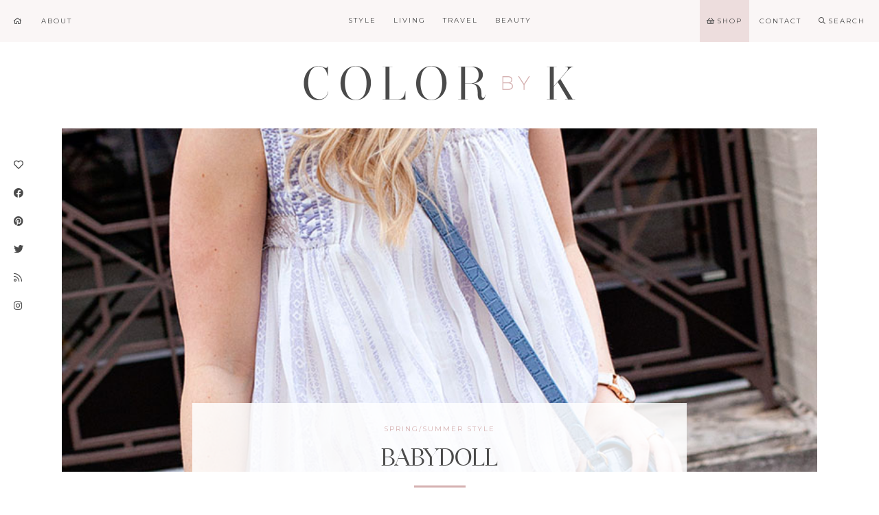

--- FILE ---
content_type: text/html; charset=UTF-8
request_url: https://colorbyk.com/free-people-babydoll-boho-dress/
body_size: 22106
content:
<!DOCTYPE html>
<html lang="en-US">
<head>
    <meta charset="UTF-8">
    <meta name="viewport" content="width=device-width, initial-scale=1">
    <link rel="profile" href="http://gmpg.org/xfn/11">
<link rel="stylesheet" href="https://pro.fontawesome.com/releases/v5.11.2/css/all.css" integrity="sha384-zrnmn8R8KkWl12rAZFt4yKjxplaDaT7/EUkKm7AovijfrQItFWR7O/JJn4DAa/gx" crossorigin="anonymous">
    <meta name='robots' content='index, follow, max-image-preview:large, max-snippet:-1, max-video-preview:-1' />
	<style>img:is([sizes="auto" i], [sizes^="auto," i]) { contain-intrinsic-size: 3000px 1500px }</style>
	
	<!-- This site is optimized with the Yoast SEO plugin v26.4 - https://yoast.com/wordpress/plugins/seo/ -->
	<title>Babydoll - Color By K</title>
	<link rel="canonical" href="https://colorbyk.com/free-people-babydoll-boho-dress/" />
	<meta property="og:locale" content="en_US" />
	<meta property="og:type" content="article" />
	<meta property="og:title" content="Babydoll - Color By K" />
	<meta property="og:description" content="Free People Babydoll Dress c/o | identical Gold Sandals {+ they come in 5 colors!} | Designer Croc Crossbody c/o... Read More" />
	<meta property="og:url" content="https://colorbyk.com/free-people-babydoll-boho-dress/" />
	<meta property="og:site_name" content="Color By K" />
	<meta property="article:publisher" content="http://facebook.com/colorbykblog" />
	<meta property="article:author" content="http://facebook.com/colorbykblog" />
	<meta property="article:published_time" content="2015-04-06T09:00:08+00:00" />
	<meta property="article:modified_time" content="2017-12-17T05:59:48+00:00" />
	<meta property="og:image" content="https://colorbyk.com/wp-content/uploads/2015/04/Babydoll8.jpg" />
	<meta property="og:image:width" content="800" />
	<meta property="og:image:height" content="1104" />
	<meta property="og:image:type" content="image/jpeg" />
	<meta name="author" content="Kristin Chambless" />
	<meta name="twitter:card" content="summary_large_image" />
	<meta name="twitter:creator" content="@colorbyk" />
	<meta name="twitter:site" content="@colorbyk" />
	<meta name="twitter:label1" content="Written by" />
	<meta name="twitter:data1" content="Kristin Chambless" />
	<script type="application/ld+json" class="yoast-schema-graph">{"@context":"https://schema.org","@graph":[{"@type":"WebPage","@id":"https://colorbyk.com/free-people-babydoll-boho-dress/","url":"https://colorbyk.com/free-people-babydoll-boho-dress/","name":"Babydoll - Color By K","isPartOf":{"@id":"https://colorbyk.com/#website"},"primaryImageOfPage":{"@id":"https://colorbyk.com/free-people-babydoll-boho-dress/#primaryimage"},"image":{"@id":"https://colorbyk.com/free-people-babydoll-boho-dress/#primaryimage"},"thumbnailUrl":"https://colorbyk.com/wp-content/uploads/2015/04/Babydoll8.jpg","datePublished":"2015-04-06T09:00:08+00:00","dateModified":"2017-12-17T05:59:48+00:00","author":{"@id":"https://colorbyk.com/#/schema/person/3e51a212366a38bd4d5d2c51761e6749"},"breadcrumb":{"@id":"https://colorbyk.com/free-people-babydoll-boho-dress/#breadcrumb"},"inLanguage":"en-US","potentialAction":[{"@type":"ReadAction","target":["https://colorbyk.com/free-people-babydoll-boho-dress/"]}]},{"@type":"ImageObject","inLanguage":"en-US","@id":"https://colorbyk.com/free-people-babydoll-boho-dress/#primaryimage","url":"https://colorbyk.com/wp-content/uploads/2015/04/Babydoll8.jpg","contentUrl":"https://colorbyk.com/wp-content/uploads/2015/04/Babydoll8.jpg","width":800,"height":1104,"caption":"free-people-boho-babydoll-dress"},{"@type":"BreadcrumbList","@id":"https://colorbyk.com/free-people-babydoll-boho-dress/#breadcrumb","itemListElement":[{"@type":"ListItem","position":1,"name":"Home","item":"https://colorbyk.com/"},{"@type":"ListItem","position":2,"name":"Babydoll"}]},{"@type":"WebSite","@id":"https://colorbyk.com/#website","url":"https://colorbyk.com/","name":"Color By K","description":"Charleston Style Blog by Kristin Chambless","potentialAction":[{"@type":"SearchAction","target":{"@type":"EntryPoint","urlTemplate":"https://colorbyk.com/?s={search_term_string}"},"query-input":{"@type":"PropertyValueSpecification","valueRequired":true,"valueName":"search_term_string"}}],"inLanguage":"en-US"},{"@type":"Person","@id":"https://colorbyk.com/#/schema/person/3e51a212366a38bd4d5d2c51761e6749","name":"Kristin Chambless","image":{"@type":"ImageObject","inLanguage":"en-US","@id":"https://colorbyk.com/#/schema/person/image/","url":"https://secure.gravatar.com/avatar/c55fe0b940ae45b044e90d3a477dd88248df224c26341fc505621d2bbbd9062b?s=96&d=blank&r=g","contentUrl":"https://secure.gravatar.com/avatar/c55fe0b940ae45b044e90d3a477dd88248df224c26341fc505621d2bbbd9062b?s=96&d=blank&r=g","caption":"Kristin Chambless"},"description":"I'm a 20-something blogger that loves everything lifestyle related. Fashion, Style, Beauty, SHOES, Home Decor, DIY - you name it!","sameAs":["https://colorbyk.com","http://facebook.com/colorbykblog","https://x.com/colorbyk"],"url":"https://colorbyk.com/author/kclark/"}]}</script>
	<!-- / Yoast SEO plugin. -->


<link rel='dns-prefetch' href='//stats.wp.com' />
<link rel="alternate" type="application/rss+xml" title="Color By K &raquo; Feed" href="https://colorbyk.com/feed/" />
<link rel="alternate" type="application/rss+xml" title="Color By K &raquo; Comments Feed" href="https://colorbyk.com/comments/feed/" />
<link rel="alternate" type="application/rss+xml" title="Color By K &raquo; Babydoll Comments Feed" href="https://colorbyk.com/free-people-babydoll-boho-dress/feed/" />
<script type="text/javascript">
/* <![CDATA[ */
window._wpemojiSettings = {"baseUrl":"https:\/\/s.w.org\/images\/core\/emoji\/16.0.1\/72x72\/","ext":".png","svgUrl":"https:\/\/s.w.org\/images\/core\/emoji\/16.0.1\/svg\/","svgExt":".svg","source":{"concatemoji":"https:\/\/colorbyk.com\/wp-includes\/js\/wp-emoji-release.min.js"}};
/*! This file is auto-generated */
!function(s,n){var o,i,e;function c(e){try{var t={supportTests:e,timestamp:(new Date).valueOf()};sessionStorage.setItem(o,JSON.stringify(t))}catch(e){}}function p(e,t,n){e.clearRect(0,0,e.canvas.width,e.canvas.height),e.fillText(t,0,0);var t=new Uint32Array(e.getImageData(0,0,e.canvas.width,e.canvas.height).data),a=(e.clearRect(0,0,e.canvas.width,e.canvas.height),e.fillText(n,0,0),new Uint32Array(e.getImageData(0,0,e.canvas.width,e.canvas.height).data));return t.every(function(e,t){return e===a[t]})}function u(e,t){e.clearRect(0,0,e.canvas.width,e.canvas.height),e.fillText(t,0,0);for(var n=e.getImageData(16,16,1,1),a=0;a<n.data.length;a++)if(0!==n.data[a])return!1;return!0}function f(e,t,n,a){switch(t){case"flag":return n(e,"\ud83c\udff3\ufe0f\u200d\u26a7\ufe0f","\ud83c\udff3\ufe0f\u200b\u26a7\ufe0f")?!1:!n(e,"\ud83c\udde8\ud83c\uddf6","\ud83c\udde8\u200b\ud83c\uddf6")&&!n(e,"\ud83c\udff4\udb40\udc67\udb40\udc62\udb40\udc65\udb40\udc6e\udb40\udc67\udb40\udc7f","\ud83c\udff4\u200b\udb40\udc67\u200b\udb40\udc62\u200b\udb40\udc65\u200b\udb40\udc6e\u200b\udb40\udc67\u200b\udb40\udc7f");case"emoji":return!a(e,"\ud83e\udedf")}return!1}function g(e,t,n,a){var r="undefined"!=typeof WorkerGlobalScope&&self instanceof WorkerGlobalScope?new OffscreenCanvas(300,150):s.createElement("canvas"),o=r.getContext("2d",{willReadFrequently:!0}),i=(o.textBaseline="top",o.font="600 32px Arial",{});return e.forEach(function(e){i[e]=t(o,e,n,a)}),i}function t(e){var t=s.createElement("script");t.src=e,t.defer=!0,s.head.appendChild(t)}"undefined"!=typeof Promise&&(o="wpEmojiSettingsSupports",i=["flag","emoji"],n.supports={everything:!0,everythingExceptFlag:!0},e=new Promise(function(e){s.addEventListener("DOMContentLoaded",e,{once:!0})}),new Promise(function(t){var n=function(){try{var e=JSON.parse(sessionStorage.getItem(o));if("object"==typeof e&&"number"==typeof e.timestamp&&(new Date).valueOf()<e.timestamp+604800&&"object"==typeof e.supportTests)return e.supportTests}catch(e){}return null}();if(!n){if("undefined"!=typeof Worker&&"undefined"!=typeof OffscreenCanvas&&"undefined"!=typeof URL&&URL.createObjectURL&&"undefined"!=typeof Blob)try{var e="postMessage("+g.toString()+"("+[JSON.stringify(i),f.toString(),p.toString(),u.toString()].join(",")+"));",a=new Blob([e],{type:"text/javascript"}),r=new Worker(URL.createObjectURL(a),{name:"wpTestEmojiSupports"});return void(r.onmessage=function(e){c(n=e.data),r.terminate(),t(n)})}catch(e){}c(n=g(i,f,p,u))}t(n)}).then(function(e){for(var t in e)n.supports[t]=e[t],n.supports.everything=n.supports.everything&&n.supports[t],"flag"!==t&&(n.supports.everythingExceptFlag=n.supports.everythingExceptFlag&&n.supports[t]);n.supports.everythingExceptFlag=n.supports.everythingExceptFlag&&!n.supports.flag,n.DOMReady=!1,n.readyCallback=function(){n.DOMReady=!0}}).then(function(){return e}).then(function(){var e;n.supports.everything||(n.readyCallback(),(e=n.source||{}).concatemoji?t(e.concatemoji):e.wpemoji&&e.twemoji&&(t(e.twemoji),t(e.wpemoji)))}))}((window,document),window._wpemojiSettings);
/* ]]> */
</script>
<link rel='stylesheet' id='sbi_styles-css' href='https://colorbyk.com/wp-content/plugins/instagram-feed/css/sbi-styles.min.css' type='text/css' media='all' />
<style id='wp-emoji-styles-inline-css' type='text/css'>

	img.wp-smiley, img.emoji {
		display: inline !important;
		border: none !important;
		box-shadow: none !important;
		height: 1em !important;
		width: 1em !important;
		margin: 0 0.07em !important;
		vertical-align: -0.1em !important;
		background: none !important;
		padding: 0 !important;
	}
</style>
<link rel='stylesheet' id='wp-block-library-css' href='https://colorbyk.com/wp-includes/css/dist/block-library/style.min.css' type='text/css' media='all' />
<style id='classic-theme-styles-inline-css' type='text/css'>
/*! This file is auto-generated */
.wp-block-button__link{color:#fff;background-color:#32373c;border-radius:9999px;box-shadow:none;text-decoration:none;padding:calc(.667em + 2px) calc(1.333em + 2px);font-size:1.125em}.wp-block-file__button{background:#32373c;color:#fff;text-decoration:none}
</style>
<link rel='stylesheet' id='mediaelement-css' href='https://colorbyk.com/wp-includes/js/mediaelement/mediaelementplayer-legacy.min.css' type='text/css' media='all' />
<link rel='stylesheet' id='wp-mediaelement-css' href='https://colorbyk.com/wp-includes/js/mediaelement/wp-mediaelement.min.css' type='text/css' media='all' />
<style id='jetpack-sharing-buttons-style-inline-css' type='text/css'>
.jetpack-sharing-buttons__services-list{display:flex;flex-direction:row;flex-wrap:wrap;gap:0;list-style-type:none;margin:5px;padding:0}.jetpack-sharing-buttons__services-list.has-small-icon-size{font-size:12px}.jetpack-sharing-buttons__services-list.has-normal-icon-size{font-size:16px}.jetpack-sharing-buttons__services-list.has-large-icon-size{font-size:24px}.jetpack-sharing-buttons__services-list.has-huge-icon-size{font-size:36px}@media print{.jetpack-sharing-buttons__services-list{display:none!important}}.editor-styles-wrapper .wp-block-jetpack-sharing-buttons{gap:0;padding-inline-start:0}ul.jetpack-sharing-buttons__services-list.has-background{padding:1.25em 2.375em}
</style>
<style id='global-styles-inline-css' type='text/css'>
:root{--wp--preset--aspect-ratio--square: 1;--wp--preset--aspect-ratio--4-3: 4/3;--wp--preset--aspect-ratio--3-4: 3/4;--wp--preset--aspect-ratio--3-2: 3/2;--wp--preset--aspect-ratio--2-3: 2/3;--wp--preset--aspect-ratio--16-9: 16/9;--wp--preset--aspect-ratio--9-16: 9/16;--wp--preset--color--black: #000000;--wp--preset--color--cyan-bluish-gray: #abb8c3;--wp--preset--color--white: #ffffff;--wp--preset--color--pale-pink: #f78da7;--wp--preset--color--vivid-red: #cf2e2e;--wp--preset--color--luminous-vivid-orange: #ff6900;--wp--preset--color--luminous-vivid-amber: #fcb900;--wp--preset--color--light-green-cyan: #7bdcb5;--wp--preset--color--vivid-green-cyan: #00d084;--wp--preset--color--pale-cyan-blue: #8ed1fc;--wp--preset--color--vivid-cyan-blue: #0693e3;--wp--preset--color--vivid-purple: #9b51e0;--wp--preset--gradient--vivid-cyan-blue-to-vivid-purple: linear-gradient(135deg,rgba(6,147,227,1) 0%,rgb(155,81,224) 100%);--wp--preset--gradient--light-green-cyan-to-vivid-green-cyan: linear-gradient(135deg,rgb(122,220,180) 0%,rgb(0,208,130) 100%);--wp--preset--gradient--luminous-vivid-amber-to-luminous-vivid-orange: linear-gradient(135deg,rgba(252,185,0,1) 0%,rgba(255,105,0,1) 100%);--wp--preset--gradient--luminous-vivid-orange-to-vivid-red: linear-gradient(135deg,rgba(255,105,0,1) 0%,rgb(207,46,46) 100%);--wp--preset--gradient--very-light-gray-to-cyan-bluish-gray: linear-gradient(135deg,rgb(238,238,238) 0%,rgb(169,184,195) 100%);--wp--preset--gradient--cool-to-warm-spectrum: linear-gradient(135deg,rgb(74,234,220) 0%,rgb(151,120,209) 20%,rgb(207,42,186) 40%,rgb(238,44,130) 60%,rgb(251,105,98) 80%,rgb(254,248,76) 100%);--wp--preset--gradient--blush-light-purple: linear-gradient(135deg,rgb(255,206,236) 0%,rgb(152,150,240) 100%);--wp--preset--gradient--blush-bordeaux: linear-gradient(135deg,rgb(254,205,165) 0%,rgb(254,45,45) 50%,rgb(107,0,62) 100%);--wp--preset--gradient--luminous-dusk: linear-gradient(135deg,rgb(255,203,112) 0%,rgb(199,81,192) 50%,rgb(65,88,208) 100%);--wp--preset--gradient--pale-ocean: linear-gradient(135deg,rgb(255,245,203) 0%,rgb(182,227,212) 50%,rgb(51,167,181) 100%);--wp--preset--gradient--electric-grass: linear-gradient(135deg,rgb(202,248,128) 0%,rgb(113,206,126) 100%);--wp--preset--gradient--midnight: linear-gradient(135deg,rgb(2,3,129) 0%,rgb(40,116,252) 100%);--wp--preset--font-size--small: 13px;--wp--preset--font-size--medium: 20px;--wp--preset--font-size--large: 36px;--wp--preset--font-size--x-large: 42px;--wp--preset--spacing--20: 0.44rem;--wp--preset--spacing--30: 0.67rem;--wp--preset--spacing--40: 1rem;--wp--preset--spacing--50: 1.5rem;--wp--preset--spacing--60: 2.25rem;--wp--preset--spacing--70: 3.38rem;--wp--preset--spacing--80: 5.06rem;--wp--preset--shadow--natural: 6px 6px 9px rgba(0, 0, 0, 0.2);--wp--preset--shadow--deep: 12px 12px 50px rgba(0, 0, 0, 0.4);--wp--preset--shadow--sharp: 6px 6px 0px rgba(0, 0, 0, 0.2);--wp--preset--shadow--outlined: 6px 6px 0px -3px rgba(255, 255, 255, 1), 6px 6px rgba(0, 0, 0, 1);--wp--preset--shadow--crisp: 6px 6px 0px rgba(0, 0, 0, 1);}:where(.is-layout-flex){gap: 0.5em;}:where(.is-layout-grid){gap: 0.5em;}body .is-layout-flex{display: flex;}.is-layout-flex{flex-wrap: wrap;align-items: center;}.is-layout-flex > :is(*, div){margin: 0;}body .is-layout-grid{display: grid;}.is-layout-grid > :is(*, div){margin: 0;}:where(.wp-block-columns.is-layout-flex){gap: 2em;}:where(.wp-block-columns.is-layout-grid){gap: 2em;}:where(.wp-block-post-template.is-layout-flex){gap: 1.25em;}:where(.wp-block-post-template.is-layout-grid){gap: 1.25em;}.has-black-color{color: var(--wp--preset--color--black) !important;}.has-cyan-bluish-gray-color{color: var(--wp--preset--color--cyan-bluish-gray) !important;}.has-white-color{color: var(--wp--preset--color--white) !important;}.has-pale-pink-color{color: var(--wp--preset--color--pale-pink) !important;}.has-vivid-red-color{color: var(--wp--preset--color--vivid-red) !important;}.has-luminous-vivid-orange-color{color: var(--wp--preset--color--luminous-vivid-orange) !important;}.has-luminous-vivid-amber-color{color: var(--wp--preset--color--luminous-vivid-amber) !important;}.has-light-green-cyan-color{color: var(--wp--preset--color--light-green-cyan) !important;}.has-vivid-green-cyan-color{color: var(--wp--preset--color--vivid-green-cyan) !important;}.has-pale-cyan-blue-color{color: var(--wp--preset--color--pale-cyan-blue) !important;}.has-vivid-cyan-blue-color{color: var(--wp--preset--color--vivid-cyan-blue) !important;}.has-vivid-purple-color{color: var(--wp--preset--color--vivid-purple) !important;}.has-black-background-color{background-color: var(--wp--preset--color--black) !important;}.has-cyan-bluish-gray-background-color{background-color: var(--wp--preset--color--cyan-bluish-gray) !important;}.has-white-background-color{background-color: var(--wp--preset--color--white) !important;}.has-pale-pink-background-color{background-color: var(--wp--preset--color--pale-pink) !important;}.has-vivid-red-background-color{background-color: var(--wp--preset--color--vivid-red) !important;}.has-luminous-vivid-orange-background-color{background-color: var(--wp--preset--color--luminous-vivid-orange) !important;}.has-luminous-vivid-amber-background-color{background-color: var(--wp--preset--color--luminous-vivid-amber) !important;}.has-light-green-cyan-background-color{background-color: var(--wp--preset--color--light-green-cyan) !important;}.has-vivid-green-cyan-background-color{background-color: var(--wp--preset--color--vivid-green-cyan) !important;}.has-pale-cyan-blue-background-color{background-color: var(--wp--preset--color--pale-cyan-blue) !important;}.has-vivid-cyan-blue-background-color{background-color: var(--wp--preset--color--vivid-cyan-blue) !important;}.has-vivid-purple-background-color{background-color: var(--wp--preset--color--vivid-purple) !important;}.has-black-border-color{border-color: var(--wp--preset--color--black) !important;}.has-cyan-bluish-gray-border-color{border-color: var(--wp--preset--color--cyan-bluish-gray) !important;}.has-white-border-color{border-color: var(--wp--preset--color--white) !important;}.has-pale-pink-border-color{border-color: var(--wp--preset--color--pale-pink) !important;}.has-vivid-red-border-color{border-color: var(--wp--preset--color--vivid-red) !important;}.has-luminous-vivid-orange-border-color{border-color: var(--wp--preset--color--luminous-vivid-orange) !important;}.has-luminous-vivid-amber-border-color{border-color: var(--wp--preset--color--luminous-vivid-amber) !important;}.has-light-green-cyan-border-color{border-color: var(--wp--preset--color--light-green-cyan) !important;}.has-vivid-green-cyan-border-color{border-color: var(--wp--preset--color--vivid-green-cyan) !important;}.has-pale-cyan-blue-border-color{border-color: var(--wp--preset--color--pale-cyan-blue) !important;}.has-vivid-cyan-blue-border-color{border-color: var(--wp--preset--color--vivid-cyan-blue) !important;}.has-vivid-purple-border-color{border-color: var(--wp--preset--color--vivid-purple) !important;}.has-vivid-cyan-blue-to-vivid-purple-gradient-background{background: var(--wp--preset--gradient--vivid-cyan-blue-to-vivid-purple) !important;}.has-light-green-cyan-to-vivid-green-cyan-gradient-background{background: var(--wp--preset--gradient--light-green-cyan-to-vivid-green-cyan) !important;}.has-luminous-vivid-amber-to-luminous-vivid-orange-gradient-background{background: var(--wp--preset--gradient--luminous-vivid-amber-to-luminous-vivid-orange) !important;}.has-luminous-vivid-orange-to-vivid-red-gradient-background{background: var(--wp--preset--gradient--luminous-vivid-orange-to-vivid-red) !important;}.has-very-light-gray-to-cyan-bluish-gray-gradient-background{background: var(--wp--preset--gradient--very-light-gray-to-cyan-bluish-gray) !important;}.has-cool-to-warm-spectrum-gradient-background{background: var(--wp--preset--gradient--cool-to-warm-spectrum) !important;}.has-blush-light-purple-gradient-background{background: var(--wp--preset--gradient--blush-light-purple) !important;}.has-blush-bordeaux-gradient-background{background: var(--wp--preset--gradient--blush-bordeaux) !important;}.has-luminous-dusk-gradient-background{background: var(--wp--preset--gradient--luminous-dusk) !important;}.has-pale-ocean-gradient-background{background: var(--wp--preset--gradient--pale-ocean) !important;}.has-electric-grass-gradient-background{background: var(--wp--preset--gradient--electric-grass) !important;}.has-midnight-gradient-background{background: var(--wp--preset--gradient--midnight) !important;}.has-small-font-size{font-size: var(--wp--preset--font-size--small) !important;}.has-medium-font-size{font-size: var(--wp--preset--font-size--medium) !important;}.has-large-font-size{font-size: var(--wp--preset--font-size--large) !important;}.has-x-large-font-size{font-size: var(--wp--preset--font-size--x-large) !important;}
:where(.wp-block-post-template.is-layout-flex){gap: 1.25em;}:where(.wp-block-post-template.is-layout-grid){gap: 1.25em;}
:where(.wp-block-columns.is-layout-flex){gap: 2em;}:where(.wp-block-columns.is-layout-grid){gap: 2em;}
:root :where(.wp-block-pullquote){font-size: 1.5em;line-height: 1.6;}
</style>
<link rel='stylesheet' id='contact-form-7-css' href='https://colorbyk.com/wp-content/plugins/contact-form-7/includes/css/styles.css' type='text/css' media='all' />
<link rel='stylesheet' id='jpibfi-style-css' href='https://colorbyk.com/wp-content/plugins/jquery-pin-it-button-for-images/css/client.css' type='text/css' media='all' />
<link rel='stylesheet' id='wp-components-css' href='https://colorbyk.com/wp-includes/css/dist/components/style.min.css' type='text/css' media='all' />
<link rel='stylesheet' id='godaddy-styles-css' href='https://colorbyk.com/wp-content/mu-plugins/vendor/wpex/godaddy-launch/includes/Dependencies/GoDaddy/Styles/build/latest.css' type='text/css' media='all' />
<link rel='stylesheet' id='colorbyk-style-css' href='https://colorbyk.com/wp-content/themes/colorbyk/style.css' type='text/css' media='all' />
<link rel='stylesheet' id='colorbyk-social-css' href='https://colorbyk.com/wp-content/themes/colorbyk/social.css' type='text/css' media='all' />
<link rel='stylesheet' id='colorbyk-admin-style-css' href='https://colorbyk.com/wp-content/themes/colorbyk/include/admin.css' type='text/css' media='all' />
<link rel='stylesheet' id='colorbyk-fonts-css' href='https://colorbyk.com/wp-content/themes/colorbyk/stylesheet.css' type='text/css' media='all' />
<link rel='stylesheet' id='boxzilla-css' href='https://colorbyk.com/wp-content/plugins/boxzilla/assets/css/styles.css' type='text/css' media='all' />
<script type="text/javascript" src="https://colorbyk.com/wp-includes/js/jquery/jquery.min.js" id="jquery-core-js"></script>
<script type="text/javascript" src="https://colorbyk.com/wp-includes/js/jquery/jquery-migrate.min.js" id="jquery-migrate-js"></script>
<link rel="https://api.w.org/" href="https://colorbyk.com/wp-json/" /><link rel="alternate" title="JSON" type="application/json" href="https://colorbyk.com/wp-json/wp/v2/posts/12911" /><link rel="EditURI" type="application/rsd+xml" title="RSD" href="https://colorbyk.com/xmlrpc.php?rsd" />
<meta name="generator" content="WordPress 6.8.3" />
<link rel='shortlink' href='https://wp.me/p2eF6I-3mf' />
<link rel="alternate" title="oEmbed (JSON)" type="application/json+oembed" href="https://colorbyk.com/wp-json/oembed/1.0/embed?url=https%3A%2F%2Fcolorbyk.com%2Ffree-people-babydoll-boho-dress%2F" />
<link rel="alternate" title="oEmbed (XML)" type="text/xml+oembed" href="https://colorbyk.com/wp-json/oembed/1.0/embed?url=https%3A%2F%2Fcolorbyk.com%2Ffree-people-babydoll-boho-dress%2F&#038;format=xml" />
<style type="text/css">
	a.pinit-button.custom span {
	background-image: url("https://colorbyk.com/wp-content/uploads/2017/11/pinit.png");	}

	.pinit-hover {
		opacity: 0.95 !important;
		filter: alpha(opacity=95) !important;
	}
	a.pinit-button {
	border-bottom: 0 !important;
	box-shadow: none !important;
	margin-bottom: 0 !important;
}
a.pinit-button::after {
    display: none;
}</style>
			<style>img#wpstats{display:none}</style>
		<link rel="pingback" href="https://colorbyk.com/xmlrpc.php">    <style type="text/css">
        body {
            color: #4a4a4a;
        }

        .alt-link a, .readpost {
            color: #4a4a4a;
        }

        #brands {
            border-color: #4a4a4a;

        }

        /* Bright Link Color*/
        a, a:focus, a:active, .alt-link a:hover, .page-numbers.current, .pink {
            color: #d5b0b0;
        }

        button, input[type="button"], input[type="reset"], input[type="submit"], .accent {
            background: #d5b0b0;
        }

        blockquote {
            border-color: #d5b0b0;

        }

        /* Soft Pink Color*/
        a:hover {
            color: #eddddd;
        }

        button:hover, input[type="button"]:hover, input[type="reset"]:hover, input[type="submit"]:hover, li.shop-link, #comments, #drawer {
            background: #eddddd;

        }

        /* Accent Color*/
        .main-navigation, .mobile-navigation, .searchbar, .instagram, .footer-social li a[href*="instagram.com"]::before, .entry-footer, input[type="text"], input[type="email"], input[type="url"], input[type="password"], input[type="search"], input[type="number"], input[type="tel"], input[type="range"], input[type="date"], input[type="month"], input[type="week"], input[type="time"], input[type="datetime"], input[type="datetime-local"], input[type="color"], textarea, select, .relatedposts, .brands, .brands h2, .static, .faqs, .box-title .small-caps, .highlight:before, .mobile-social {
            background: #faf6f6;
        }

        .worldmap rect {
            fill: #faf6f6;
        }

        .post-shop, .full, .archive-header, #pagination, .list, #highlight {
            border-color: #faf6f6;

        }

        /* White*/
        button, input[type="button"], input[type="reset"], input[type="submit"], .main-navigation ul ul a:hover {
            color: #ffffff;
        }

        .readpost, .page-content {
            background: #ffffff;
        }


    </style>
    <script>(()=>{var o=[],i={};["on","off","toggle","show"].forEach((l=>{i[l]=function(){o.push([l,arguments])}})),window.Boxzilla=i,window.boxzilla_queue=o})();</script><link rel="icon" href="https://colorbyk.com/wp-content/uploads/2017/11/favicon.png" sizes="32x32" />
<link rel="icon" href="https://colorbyk.com/wp-content/uploads/2017/11/favicon.png" sizes="192x192" />
<link rel="apple-touch-icon" href="https://colorbyk.com/wp-content/uploads/2017/11/favicon.png" />
<meta name="msapplication-TileImage" content="https://colorbyk.com/wp-content/uploads/2017/11/favicon.png" />
    <meta name="p:domain_verify" content="dbf8f192a7344ef89c4d60e6b9fc75e1"/></head>

<body class="wp-singular post-template-default single single-post postid-12911 single-format-standard wp-theme-colorbyk">

<div id="page" class="site">
    <nav id="site-navigation" class="main-navigation alt-link" role="navigation">
        <ul id="top-left" class="top-left col-3"><li id="menu-item-22223" class="home-link menu-item menu-item-type-custom menu-item-object-custom menu-item-home menu-item-22223"><a href="https://colorbyk.com"><span>Home</span></a></li>
<li id="menu-item-22222" class="menu-item menu-item-type-post_type menu-item-object-page menu-item-22222"><a href="https://colorbyk.com/about-kristin-clark-chambless/"><span>About</span></a></li>
</ul>        <div id="masthead" class="col-3">
                            <a href="https://colorbyk.com">
                    <img src="https://colorbyk.com/wp-content/uploads/2017/11/header.png" class="header-title"
                         alt="Color By K" title="Color By K"
                         width="" height="auto"/>
                </a>
                    </div>
        <div class="col-3" id="full-menu">
            <ul id="menu-primary-menu" class="full-menu nav"><li id="menu-item-22204" class="menu-item menu-item-type-taxonomy menu-item-object-category current-post-ancestor menu-item-has-children menu-item-22204 menu-item-mega-parent"><a href="https://colorbyk.com/category/fashion/">Style</a>
<div class="thb_mega_menu_holder"><div class="megamenu-row"><div class="small-12 columns">

<ul class="sub-menu thb_mega_menu">
	<li id="menu-item-22205" class="menu-item menu-item-type-taxonomy menu-item-object-category current-post-ancestor menu-item-22205 active"><a href="https://colorbyk.com/category/fashion/outfits/">All Outfits</a></li>
	<li id="menu-item-22206" class="menu-item menu-item-type-taxonomy menu-item-object-category menu-item-22206"><a href="https://colorbyk.com/category/fashion/outfits/fall-winter-style/">Fall/Winter Style</a></li>
	<li id="menu-item-22207" class="menu-item menu-item-type-taxonomy menu-item-object-category current-post-ancestor current-menu-parent current-post-parent menu-item-22207"><a href="https://colorbyk.com/category/fashion/outfits/spring-summer-style/">Spring/Summer Style</a></li>
	<li id="menu-item-22208" class="menu-item menu-item-type-taxonomy menu-item-object-category menu-item-22208"><a href="https://colorbyk.com/category/fashion/style-trends/">Style Trends</a></li>
</ul>
<div class="category-children cf"><div class="row">
<article id="post-31076" class="thumb">
        <div class="featured alt-link" style="background-image: url(https://colorbyk.com/wp-content/uploads/2022/04/Spring-Wedding-Guest-Dresses8-400x600.jpg)">
        <a href="https://colorbyk.com/find-your-spring-wedding-guest-dress/" rel="bookmark"><span class="viewpost serif">Find Your Spring Wedding Guest Dress</span></a>
    </div>
</article>

<article id="post-30432" class="thumb">
        <div class="featured alt-link" style="background-image: url(https://colorbyk.com/wp-content/uploads/2021/09/Fall-Floral-Arrangement-with-Grocery-Store-Flowers-400x600.jpg)">
        <a href="https://colorbyk.com/grocery-store-fall-floral-arrangement/" rel="bookmark"><span class="viewpost serif">Grocery Store Fall Floral Arrangement</span></a>
    </div>
</article>

<article id="post-28930" class="thumb">
        <div class="featured alt-link" style="background-image: url(https://colorbyk.com/wp-content/uploads/2020/11/Thanksgiving-Outfit-Ideas-600x381.jpg)">
        <a href="https://colorbyk.com/thanksgiving-dress-ideas/" rel="bookmark"><span class="viewpost serif">Thanksgiving Dress Ideas</span></a>
    </div>
</article>

<article id="post-28830" class="thumb">
        <div class="featured alt-link" style="background-image: url(https://colorbyk.com/wp-content/uploads/2020/10/Housewarming-Gift-Ideas3-352x600.jpg)">
        <a href="https://colorbyk.com/house-warming-gift-ideas/" rel="bookmark"><span class="viewpost serif">House Warming Gift Ideas</span></a>
    </div>
</article>
</div><div class="row">
<article id="post-30432" class="thumb">
        <div class="featured alt-link" style="background-image: url(https://colorbyk.com/wp-content/uploads/2021/09/Fall-Floral-Arrangement-with-Grocery-Store-Flowers-400x600.jpg)">
        <a href="https://colorbyk.com/grocery-store-fall-floral-arrangement/" rel="bookmark"><span class="viewpost serif">Grocery Store Fall Floral Arrangement</span></a>
    </div>
</article>

<article id="post-28930" class="thumb">
        <div class="featured alt-link" style="background-image: url(https://colorbyk.com/wp-content/uploads/2020/11/Thanksgiving-Outfit-Ideas-600x381.jpg)">
        <a href="https://colorbyk.com/thanksgiving-dress-ideas/" rel="bookmark"><span class="viewpost serif">Thanksgiving Dress Ideas</span></a>
    </div>
</article>

<article id="post-28830" class="thumb">
        <div class="featured alt-link" style="background-image: url(https://colorbyk.com/wp-content/uploads/2020/10/Housewarming-Gift-Ideas3-352x600.jpg)">
        <a href="https://colorbyk.com/house-warming-gift-ideas/" rel="bookmark"><span class="viewpost serif">House Warming Gift Ideas</span></a>
    </div>
</article>

<article id="post-27786" class="thumb">
        <div class="featured alt-link" style="background-image: url(https://colorbyk.com/wp-content/uploads/2020/02/Winter-Floral-Maxi-Dress-400x600.jpg)">
        <a href="https://colorbyk.com/trending-tuesday-winter-florals/" rel="bookmark"><span class="viewpost serif">Trending Tuesday | Winter Florals</span></a>
    </div>
</article>
</div><div class="row">
<article id="post-31076" class="thumb">
        <div class="featured alt-link" style="background-image: url(https://colorbyk.com/wp-content/uploads/2022/04/Spring-Wedding-Guest-Dresses8-400x600.jpg)">
        <a href="https://colorbyk.com/find-your-spring-wedding-guest-dress/" rel="bookmark"><span class="viewpost serif">Find Your Spring Wedding Guest Dress</span></a>
    </div>
</article>

<article id="post-26639" class="thumb">
        <div class="featured alt-link" style="background-image: url(https://colorbyk.com/wp-content/uploads/2020/04/Blue-White-Floral-Dress_MAIN-1-600x378.jpg)">
        <a href="https://colorbyk.com/ways-to-stay-motivated-in-quarantine/" rel="bookmark"><span class="viewpost serif">21 Ways To Stay Inspired + Motivated in Quarantine</span></a>
    </div>
</article>

<article id="post-24355" class="thumb">
        <div class="featured alt-link" style="background-image: url(https://colorbyk.com/wp-content/uploads/2018/06/16-White-Shirt-Dress-in-Tuscan-Cypress-Trees-400x600.jpg)">
        <a href="https://colorbyk.com/white-shirt-dress-in-tuscany/" rel="bookmark"><span class="viewpost serif">White Shirt Dress in Tuscany</span></a>
    </div>
</article>

<article id="post-26864" class="thumb">
        <div class="featured alt-link" style="background-image: url(https://colorbyk.com/wp-content/uploads/2019/07/Saffron-Rhode-Dress-in-Lake-Como9-600x593.jpg)">
        <a href="https://colorbyk.com/rhode-resort-ella-dress-lake-como/" rel="bookmark"><span class="viewpost serif">Saffron Layers in Lake Como</span></a>
    </div>
</article>
</div><div class="row">
<article id="post-31242" class="thumb">
        <div class="featured alt-link" style="background-image: url(https://colorbyk.com/wp-content/uploads/2022/04/Mothers-Day-Gift-Ideas-450x600.jpg)">
        <a href="https://colorbyk.com/gift-ideas-for-mom-this-mothers-day/" rel="bookmark"><span class="viewpost serif">Gift Ideas for Mom this Mother&#8217;s Day</span></a>
    </div>
</article>

<article id="post-19312" class="thumb">
        <div class="featured alt-link" style="background-image: url(https://colorbyk.com/wp-content/uploads/2017/04/Shopbop-Spring-Sale-Favorites-600x552.jpg)">
        <a href="https://colorbyk.com/shopbop-spring-sale/" rel="bookmark"><span class="viewpost serif">Shopbop Spring Sale Finds</span></a>
    </div>
</article>

<article id="post-30653" class="thumb">
        <div class="featured alt-link" style="background-image: url(https://colorbyk.com/wp-content/uploads/2021/12/test-359x600.jpg)">
        <a href="https://colorbyk.com/last-minute-gift-ideas/" rel="bookmark"><span class="viewpost serif">Last Minute Gift Ideas</span></a>
    </div>
</article>

<article id="post-29267" class="thumb">
        <div class="featured alt-link" style="background-image: url(https://colorbyk.com/wp-content/uploads/2020/12/Family-Traditions-for-the-Holidays3-600x500.jpg)">
        <a href="https://colorbyk.com/christmas-morning-traditions-matching-pjs-for-the-family/" rel="bookmark"><span class="viewpost serif">Christmas Morning Traditions | Matching PJs For The Family</span></a>
    </div>
</article>
</div></div></div></div></div></li>
<li id="menu-item-22209" class="menu-item menu-item-type-taxonomy menu-item-object-category menu-item-has-children menu-item-22209 menu-item-mega-parent"><a href="https://colorbyk.com/category/living/">Living</a>
<div class="thb_mega_menu_holder"><div class="megamenu-row"><div class="small-12 columns">

<ul class="sub-menu thb_mega_menu">
	<li id="menu-item-27273" class="menu-item menu-item-type-taxonomy menu-item-object-post_tag menu-item-27273 active"><a href="https://colorbyk.com/tag/entertaining/">Entertaining</a></li>
	<li id="menu-item-22219" class="menu-item menu-item-type-taxonomy menu-item-object-post_tag menu-item-22219"><a href="https://colorbyk.com/tag/food/">Food</a></li>
	<li id="menu-item-22220" class="menu-item menu-item-type-taxonomy menu-item-object-post_tag menu-item-22220"><a href="https://colorbyk.com/tag/home-decor/">Home Decor</a></li>
	<li id="menu-item-22221" class="menu-item menu-item-type-taxonomy menu-item-object-category menu-item-22221"><a href="https://colorbyk.com/category/blogging/">Blogging</a></li>
</ul>
<div class="category-children cf"><div class="row">
<article id="post-31641" class="thumb">
        <div class="featured alt-link" style="background-image: url(https://colorbyk.com/wp-content/uploads/2023/05/Pepper-Home-Charleston-Dinner3-600x554.jpg)">
        <a href="https://colorbyk.com/dinner-party-with-pepper-home/" rel="bookmark"><span class="viewpost serif">Dinner Party with Pepper Home</span></a>
    </div>
</article>

<article id="post-31497" class="thumb">
        <div class="featured alt-link" style="background-image: url(https://colorbyk.com/wp-content/uploads/2022/10/Yankee-Candle-Christmas-Tabletop-Inspiration-450x600.jpg)">
        <a href="https://colorbyk.com/christmas-tablescape-ideas/" rel="bookmark"><span class="viewpost serif">Christmas Tablescape Ideas</span></a>
    </div>
</article>

<article id="post-31450" class="thumb">
        <div class="featured alt-link" style="background-image: url(https://colorbyk.com/wp-content/uploads/2022/10/Kristin-Chambless-Baby-Shower2-386x600.jpg)">
        <a href="https://colorbyk.com/my-beatrix-potter-themed-baby-shower/" rel="bookmark"><span class="viewpost serif">My Beatrix Potter Themed Baby Shower</span></a>
    </div>
</article>

<article id="post-31374" class="thumb">
        <div class="featured alt-link" style="background-image: url(https://colorbyk.com/wp-content/uploads/2022/08/Yankee-Candle-Harvest-Fall-2022-2-600x477.jpg)">
        <a href="https://colorbyk.com/5-things-im-looking-forward-to-this-fall/" rel="bookmark"><span class="viewpost serif">5 Things I&#8217;m Looking Forward to This Fall</span></a>
    </div>
</article>
</div><div class="row">
<article id="post-31450" class="thumb">
        <div class="featured alt-link" style="background-image: url(https://colorbyk.com/wp-content/uploads/2022/10/Kristin-Chambless-Baby-Shower2-386x600.jpg)">
        <a href="https://colorbyk.com/my-beatrix-potter-themed-baby-shower/" rel="bookmark"><span class="viewpost serif">My Beatrix Potter Themed Baby Shower</span></a>
    </div>
</article>

<article id="post-31374" class="thumb">
        <div class="featured alt-link" style="background-image: url(https://colorbyk.com/wp-content/uploads/2022/08/Yankee-Candle-Harvest-Fall-2022-2-600x477.jpg)">
        <a href="https://colorbyk.com/5-things-im-looking-forward-to-this-fall/" rel="bookmark"><span class="viewpost serif">5 Things I&#8217;m Looking Forward to This Fall</span></a>
    </div>
</article>

<article id="post-28277" class="thumb">
        <div class="featured alt-link" style="background-image: url(https://colorbyk.com/wp-content/uploads/2020/05/Social-Distanced-Picnic-400x600.jpg)">
        <a href="https://colorbyk.com/tips-for-a-social-distanced-curbside-brunch/" rel="bookmark"><span class="viewpost serif">Tips for a Social Distanced Curbside Brunch</span></a>
    </div>
</article>

<article id="post-27120" class="thumb">
        <div class="featured alt-link" style="background-image: url(https://colorbyk.com/wp-content/uploads/2019/10/Fall-Harvest-Cheeseboard7-600x373.jpg)">
        <a href="https://colorbyk.com/autumn-cheese-dessert-table/" rel="bookmark"><span class="viewpost serif">Autumn Cheese + Dessert Table</span></a>
    </div>
</article>
</div><div class="row">
<article id="post-31784" class="thumb">
        <div class="featured alt-link" style="background-image: url(https://colorbyk.com/wp-content/uploads/2024/06/Traditional-Blue-White-Laundry-Room2-400x600.jpg)">
        <a href="https://colorbyk.com/traditional-blue-white-laundry-room/" rel="bookmark"><span class="viewpost serif">Traditional Blue + White Laundry Room</span></a>
    </div>
</article>

<article id="post-31417" class="thumb">
        <div class="featured alt-link" style="background-image: url(https://colorbyk.com/wp-content/uploads/2024/08/Green-Family-Room-Bookcase-Styling2-600x400.jpg)">
        <a href="https://colorbyk.com/our-garden-green-family-room-reveal/" rel="bookmark"><span class="viewpost serif">Our Garden Green Family Room Reveal</span></a>
    </div>
</article>

<article id="post-31740" class="thumb">
        <div class="featured alt-link" style="background-image: url(https://colorbyk.com/wp-content/uploads/2024/06/Hillbrook-Collections-Garden-Shed-600x400.jpg)">
        <a href="https://colorbyk.com/historic-charleston-garden-reveal/" rel="bookmark"><span class="viewpost serif">Historic Charleston Garden Reveal</span></a>
    </div>
</article>

<article id="post-31760" class="thumb">
        <div class="featured alt-link" style="background-image: url(https://colorbyk.com/wp-content/uploads/2024/06/Color-Filled-Playroom_Reading-Nook-384x600.jpg)">
        <a href="https://colorbyk.com/our-color-filled-playroom/" rel="bookmark"><span class="viewpost serif">Our Color Filled Playroom</span></a>
    </div>
</article>
</div><div class="row">
<article id="post-27678" class="thumb">
        <div class="featured alt-link" style="background-image: url(https://colorbyk.com/wp-content/uploads/2020/01/Boating-on-Lake-Como-2-of-1-600x400.jpg)">
        <a href="https://colorbyk.com/reflecting-on-the-old-looking-forward-to-the-new-hello-2020/" rel="bookmark"><span class="viewpost serif">Reflecting on the Old, Looking Forward to the New | Hello 2020</span></a>
    </div>
</article>

<article id="post-24798" class="thumb">
        <div class="featured alt-link" style="background-image: url(https://colorbyk.com/wp-content/uploads/2018/09/Crop-1-534x600.jpg)">
        <a href="https://colorbyk.com/this-is-30-sharing-lessons-from-my-twenties/" rel="bookmark"><span class="viewpost serif">This is 30 | Sharing Lessons from my Twenties</span></a>
    </div>
</article>

<article id="post-22301" class="thumb">
        <div class="featured alt-link" style="background-image: url(https://colorbyk.com/wp-content/uploads/2017/11/Why-I-rebranded-1-486x600.jpg)">
        <a href="https://colorbyk.com/blogger-blogger-rebranded/" rel="bookmark"><span class="viewpost serif">Blogger to Blogger | Why I Rebranded</span></a>
    </div>
</article>

<article id="post-18948" class="thumb">
        <div class="featured alt-link" style="background-image: url(https://colorbyk.com/wp-content/uploads/2017/02/Living-In-Color-Print-Turns-5_12-386x600.jpg)">
        <a href="https://colorbyk.com/licp-turns-5/" rel="bookmark"><span class="viewpost serif">LICP Turns 5</span></a>
    </div>
</article>
</div></div></div></div></div></li>
<li id="menu-item-22210" class="menu-item menu-item-type-taxonomy menu-item-object-category menu-item-has-children menu-item-22210 menu-item-mega-parent"><a href="https://colorbyk.com/category/travel/">Travel</a>
<div class="thb_mega_menu_holder"><div class="megamenu-row"><div class="small-12 columns">

<ul class="sub-menu thb_mega_menu">
	<li id="menu-item-22215" class="menu-item menu-item-type-taxonomy menu-item-object-category menu-item-22215 active"><a href="https://colorbyk.com/category/travel/">All Travel</a></li>
	<li id="menu-item-22217" class="menu-item menu-item-type-taxonomy menu-item-object-post_tag menu-item-22217"><a href="https://colorbyk.com/tag/travel-guide/">Guides</a></li>
	<li id="menu-item-27272" class="menu-item menu-item-type-taxonomy menu-item-object-post_tag menu-item-27272"><a href="https://colorbyk.com/tag/europe/">Europe</a></li>
	<li id="menu-item-22216" class="menu-item menu-item-type-taxonomy menu-item-object-post_tag menu-item-22216"><a href="https://colorbyk.com/tag/south-america/">South America</a></li>
	<li id="menu-item-22218" class="menu-item menu-item-type-taxonomy menu-item-object-post_tag menu-item-22218"><a href="https://colorbyk.com/tag/united-states/">United States</a></li>
</ul>
<div class="category-children cf"><div class="row">
<article id="post-31551" class="thumb">
        <div class="featured alt-link" style="background-image: url(https://colorbyk.com/wp-content/uploads/2023/03/Traveling-Internationally-with-a-Newborn-600x401.jpg)">
        <a href="https://colorbyk.com/tips-for-traveling-with-a-newborn/" rel="bookmark"><span class="viewpost serif">Tips for Traveling With a Newborn + Mexico Q+A</span></a>
    </div>
</article>

<article id="post-31275" class="thumb">
        <div class="featured alt-link" style="background-image: url(https://colorbyk.com/wp-content/uploads/2022/06/High-Hampton-Resort-Room-2-441x600.jpg)">
        <a href="https://colorbyk.com/high-hampton-resort-review/" rel="bookmark"><span class="viewpost serif">High Hampton Resort Review | Cashiers, NC</span></a>
    </div>
</article>

<article id="post-30982" class="thumb">
        <div class="featured alt-link" style="background-image: url(https://colorbyk.com/wp-content/uploads/2022/03/Captiva-Island-for-Blog-1-406x600.jpg)">
        <a href="https://colorbyk.com/weekend-on-captiva-island-florida/" rel="bookmark"><span class="viewpost serif">Weekend on Captiva Island, Florida</span></a>
    </div>
</article>

<article id="post-30826" class="thumb">
        <div class="featured alt-link" style="background-image: url(https://colorbyk.com/wp-content/uploads/2022/02/Rosewood-San-Miguel-Luna-Sunset-600x475.jpg)">
        <a href="https://colorbyk.com/5-things-to-know-before-you-go-san-miguel-de-allende-mexico/" rel="bookmark"><span class="viewpost serif">5 Things to Know Before You Go | San Miguel de Allende, Mexico</span></a>
    </div>
</article>
</div><div class="row">
<article id="post-31275" class="thumb">
        <div class="featured alt-link" style="background-image: url(https://colorbyk.com/wp-content/uploads/2022/06/High-Hampton-Resort-Room-2-441x600.jpg)">
        <a href="https://colorbyk.com/high-hampton-resort-review/" rel="bookmark"><span class="viewpost serif">High Hampton Resort Review | Cashiers, NC</span></a>
    </div>
</article>

<article id="post-30982" class="thumb">
        <div class="featured alt-link" style="background-image: url(https://colorbyk.com/wp-content/uploads/2022/03/Captiva-Island-for-Blog-1-406x600.jpg)">
        <a href="https://colorbyk.com/weekend-on-captiva-island-florida/" rel="bookmark"><span class="viewpost serif">Weekend on Captiva Island, Florida</span></a>
    </div>
</article>

<article id="post-30826" class="thumb">
        <div class="featured alt-link" style="background-image: url(https://colorbyk.com/wp-content/uploads/2022/02/Rosewood-San-Miguel-Luna-Sunset-600x475.jpg)">
        <a href="https://colorbyk.com/5-things-to-know-before-you-go-san-miguel-de-allende-mexico/" rel="bookmark"><span class="viewpost serif">5 Things to Know Before You Go | San Miguel de Allende, Mexico</span></a>
    </div>
</article>

<article id="post-30677" class="thumb">
        <div class="featured alt-link" style="background-image: url(https://colorbyk.com/wp-content/uploads/2022/01/CROP-Greyfield-Inn-on-Cumberland-Island9-436x600.jpg)">
        <a href="https://colorbyk.com/greyfield-inn-review-cumberland-island-georgia/" rel="bookmark"><span class="viewpost serif">Greyfield Inn Review | Cumberland Island, Georgia</span></a>
    </div>
</article>
</div><div class="row">
<article id="post-26897" class="thumb">
        <div class="featured alt-link" style="background-image: url(https://colorbyk.com/wp-content/uploads/2019/08/Exploring-Lake-Como-399x600.jpg)">
        <a href="https://colorbyk.com/5-things-to-know-before-you-go-lake-como-italy/" rel="bookmark"><span class="viewpost serif">5 Things To Know Before You Go | Lake Como, Italy</span></a>
    </div>
</article>

<article id="post-24591" class="thumb">
        <div class="featured alt-link" style="background-image: url(https://colorbyk.com/wp-content/uploads/2018/07/Lisbon-27-of-31-600x398.jpg)">
        <a href="https://colorbyk.com/5-things-to-know-before-visiting-lisbon-portugal/" rel="bookmark"><span class="viewpost serif">5 Things to Know Before Visiting Lisbon, Portugal</span></a>
    </div>
</article>

<article id="post-24407" class="thumb">
        <div class="featured alt-link" style="background-image: url(https://colorbyk.com/wp-content/uploads/2018/06/Florence-Gelato-450x600.jpg)">
        <a href="https://colorbyk.com/first-time-visitors-review-on-florence/" rel="bookmark"><span class="viewpost serif">Florence | First Time Visitor Review</span></a>
    </div>
</article>

<article id="post-24262" class="thumb">
        <div class="featured alt-link" style="background-image: url(https://colorbyk.com/wp-content/uploads/2018/06/image-6-600x503.jpeg)">
        <a href="https://colorbyk.com/colosseum-at-sunrise-rome/" rel="bookmark"><span class="viewpost serif">5 Must-Sees in Rome, Italy</span></a>
    </div>
</article>
</div><div class="row">
<article id="post-27749" class="thumb">
        <div class="featured alt-link" style="background-image: url(https://colorbyk.com/wp-content/uploads/2020/02/Marysia-Scalloped-Bikini2-515x600.jpg)">
        <a href="https://colorbyk.com/what-to-pack-for-cabo-in-february/" rel="bookmark"><span class="viewpost serif">What To Pack for Cabo in February</span></a>
    </div>
</article>

<article id="post-25756" class="thumb">
        <div class="featured alt-link" style="background-image: url(https://colorbyk.com/wp-content/uploads/2018/12/Cartagena-51-of-55-521x600.jpg)">
        <a href="https://colorbyk.com/cartagena-4-night-itinerary/" rel="bookmark"><span class="viewpost serif">Cartagena 4-Night Itinerary</span></a>
    </div>
</article>

<article id="post-25732" class="thumb">
        <div class="featured alt-link" style="background-image: url(https://colorbyk.com/wp-content/uploads/2018/12/Cartagena-11-of-55-461x600.jpg)">
        <a href="https://colorbyk.com/5-things-to-know-before-you-go-cartagena-colombia/" rel="bookmark"><span class="viewpost serif">5 Things to Know Before You Go: Cartagena, Colombia</span></a>
    </div>
</article>

<article id="post-20068" class="thumb">
        <div class="featured alt-link" style="background-image: url(https://colorbyk.com/wp-content/uploads/2017/07/5-Things-to-Know-Before-Visiting-Argentina-359x600.jpg)">
        <a href="https://colorbyk.com/5-things-to-know-before-visiting-buenos-aires-argentina/" rel="bookmark"><span class="viewpost serif">5 Things to Know Before Visiting Buenos Aires, Argentina</span></a>
    </div>
</article>
</div><div class="row">
<article id="post-31275" class="thumb">
        <div class="featured alt-link" style="background-image: url(https://colorbyk.com/wp-content/uploads/2022/06/High-Hampton-Resort-Room-2-441x600.jpg)">
        <a href="https://colorbyk.com/high-hampton-resort-review/" rel="bookmark"><span class="viewpost serif">High Hampton Resort Review | Cashiers, NC</span></a>
    </div>
</article>

<article id="post-30677" class="thumb">
        <div class="featured alt-link" style="background-image: url(https://colorbyk.com/wp-content/uploads/2022/01/CROP-Greyfield-Inn-on-Cumberland-Island9-436x600.jpg)">
        <a href="https://colorbyk.com/greyfield-inn-review-cumberland-island-georgia/" rel="bookmark"><span class="viewpost serif">Greyfield Inn Review | Cumberland Island, Georgia</span></a>
    </div>
</article>

<article id="post-30014" class="thumb">
        <div class="featured alt-link" style="background-image: url(https://colorbyk.com/wp-content/uploads/2021/08/Yankee-Candle-Fall-Roadtip-Checklist6-400x600.jpg)">
        <a href="https://colorbyk.com/fall-road-trip-destinations/" rel="bookmark"><span class="viewpost serif">Fall Road Trip Destinations</span></a>
    </div>
</article>

<article id="post-29683" class="thumb">
        <div class="featured alt-link" style="background-image: url(https://colorbyk.com/wp-content/uploads/2021/07/Strolling-in-Sconset-Nantucket-400x600.jpg)">
        <a href="https://colorbyk.com/travel-guide-to-nantucket/" rel="bookmark"><span class="viewpost serif">Travel Guide to Nantucket</span></a>
    </div>
</article>
</div></div></div></div></div></li>
<li id="menu-item-22203" class="menu-item menu-item-type-taxonomy menu-item-object-category menu-item-has-children menu-item-22203 menu-item-mega-parent"><a href="https://colorbyk.com/category/beauty/">Beauty</a>
<div class="thb_mega_menu_holder"><div class="megamenu-row"><div class="small-12 columns">

<ul class="sub-menu thb_mega_menu">
	<li id="menu-item-22214" class="menu-item menu-item-type-taxonomy menu-item-object-category menu-item-22214 active"><a href="https://colorbyk.com/category/beauty/">All Beauty</a></li>
	<li id="menu-item-22211" class="menu-item menu-item-type-taxonomy menu-item-object-post_tag menu-item-22211"><a href="https://colorbyk.com/tag/hair/">Hair</a></li>
	<li id="menu-item-22212" class="menu-item menu-item-type-taxonomy menu-item-object-post_tag menu-item-22212"><a href="https://colorbyk.com/tag/makeup/">Makeup</a></li>
	<li id="menu-item-22213" class="menu-item menu-item-type-taxonomy menu-item-object-post_tag menu-item-22213"><a href="https://colorbyk.com/tag/skincare/">Skincare</a></li>
</ul>
<div class="category-children cf"><div class="row">
<article id="post-25415" class="thumb">
        <div class="featured alt-link" style="background-image: url(https://colorbyk.com/wp-content/uploads/2018/12/Kiehls-Skincare-Giveaway-399x600.jpg)">
        <a href="https://colorbyk.com/on-the-8th-day-skincare-rejoice/" rel="bookmark"><span class="viewpost serif">Facial Skincare Rejoice</span></a>
    </div>
</article>

<article id="post-25321" class="thumb">
        <div class="featured alt-link" style="background-image: url(https://colorbyk.com/wp-content/uploads/2018/12/Blonde-Tride-and-True-Hair-Products5-365x600.jpg)">
        <a href="https://colorbyk.com/blonde-tried-true-haircare-products/" rel="bookmark"><span class="viewpost serif">Tried + True Haircare for Blondes</span></a>
    </div>
</article>

<article id="post-25202" class="thumb">
        <div class="featured alt-link" style="background-image: url(https://colorbyk.com/wp-content/uploads/2018/11/OLAY-Masks-Review-_-Color-by-K2-415x600.jpg)">
        <a href="https://colorbyk.com/masking-without-the-mess-olay-stick-masks/" rel="bookmark"><span class="viewpost serif">Self-Care Night In</span></a>
    </div>
</article>

<article id="post-23691" class="thumb">
        <div class="featured alt-link" style="background-image: url(https://colorbyk.com/wp-content/uploads/2018/03/eso-Shaving-Cream9-401x600.jpg)">
        <a href="https://colorbyk.com/a-fresh-start-with-eos-shaving-cream/" rel="bookmark"><span class="viewpost serif">A Fresh Start</span></a>
    </div>
</article>
</div><div class="row">
<article id="post-25321" class="thumb">
        <div class="featured alt-link" style="background-image: url(https://colorbyk.com/wp-content/uploads/2018/12/Blonde-Tride-and-True-Hair-Products5-365x600.jpg)">
        <a href="https://colorbyk.com/blonde-tried-true-haircare-products/" rel="bookmark"><span class="viewpost serif">Tried + True Haircare for Blondes</span></a>
    </div>
</article>

<article id="post-19722" class="thumb">
        <div class="featured alt-link" style="background-image: url(https://colorbyk.com/wp-content/uploads/2017/06/Hair-Food3-400x600.jpg)">
        <a href="https://colorbyk.com/tips-for-healthy-summer-hair/" rel="bookmark"><span class="viewpost serif">Tips for Healthy Summer Hair</span></a>
    </div>
</article>

<article id="post-18315" class="thumb">
        <div class="featured alt-link" style="background-image: url(https://colorbyk.com/wp-content/uploads/2016/12/Pantene-Giveaway6-501x600.jpg)">
        <a href="https://colorbyk.com/pantene-hair-product-on-the-6th-day-of-licpchristmas/" rel="bookmark"><span class="viewpost serif">Drugstore Hair Products to Love</span></a>
    </div>
</article>

<article id="post-17622" class="thumb">
        <div class="featured alt-link" style="background-image: url(https://colorbyk.com/wp-content/uploads/2016/10/Conair-Brush3-468x600.jpg)">
        <a href="https://colorbyk.com/silky-smooth-straight-hair-with-conair-diamond-brilliance-smoothing-hot-brush/" rel="bookmark"><span class="viewpost serif">Silky, Smooth, Straight</span></a>
    </div>
</article>
</div><div class="row">
<article id="post-18879" class="thumb">
        <div class="featured alt-link" style="background-image: url(https://colorbyk.com/wp-content/uploads/2016/05/Black-off-the-shoulder-dress17-454x600.jpg)">
        <a href="https://colorbyk.com/10-min-beauty-routine-with-clarins/" rel="bookmark"><span class="viewpost serif">10-Min Beauty Routine</span></a>
    </div>
</article>

<article id="post-18162" class="thumb">
        <div class="featured alt-link" style="background-image: url(https://colorbyk.com/wp-content/uploads/2016/12/Physicians-Formula-Giveaway2.5-493x600.jpg)">
        <a href="https://colorbyk.com/physicians-formula-giveaway-on-the-11th-day-of-licpchristmas/" rel="bookmark"><span class="viewpost serif">Holiday Glam</span></a>
    </div>
</article>

<article id="post-16129" class="thumb">
        <div class="featured alt-link" style="background-image: url(https://colorbyk.com/wp-content/uploads/2016/04/Burts-Bees-Spring3-400x600.jpg)">
        <a href="https://colorbyk.com/fresh-color-for-spring/" rel="bookmark"><span class="viewpost serif">Fresh Color for Spring</span></a>
    </div>
</article>

<article id="post-15928" class="thumb">
        <div class="featured alt-link" style="background-image: url(https://colorbyk.com/wp-content/uploads/2016/03/Vaseline-Tins-Review7-375x600.jpg)">
        <a href="https://colorbyk.com/lip-hydration-in-miami/" rel="bookmark"><span class="viewpost serif">Lip Hydration in Miami</span></a>
    </div>
</article>
</div><div class="row">
<article id="post-25415" class="thumb">
        <div class="featured alt-link" style="background-image: url(https://colorbyk.com/wp-content/uploads/2018/12/Kiehls-Skincare-Giveaway-399x600.jpg)">
        <a href="https://colorbyk.com/on-the-8th-day-skincare-rejoice/" rel="bookmark"><span class="viewpost serif">Facial Skincare Rejoice</span></a>
    </div>
</article>

<article id="post-25202" class="thumb">
        <div class="featured alt-link" style="background-image: url(https://colorbyk.com/wp-content/uploads/2018/11/OLAY-Masks-Review-_-Color-by-K2-415x600.jpg)">
        <a href="https://colorbyk.com/masking-without-the-mess-olay-stick-masks/" rel="bookmark"><span class="viewpost serif">Self-Care Night In</span></a>
    </div>
</article>

<article id="post-22547" class="thumb">
        <div class="featured alt-link" style="background-image: url(https://colorbyk.com/wp-content/uploads/2017/12/Olay-Whips-Review-450x600.jpg)">
        <a href="https://colorbyk.com/olay-whips-moisturizer/" rel="bookmark"><span class="viewpost serif">Winter Moisturizer</span></a>
    </div>
</article>

<article id="post-21248" class="thumb">
        <div class="featured alt-link" style="background-image: url(https://colorbyk.com/wp-content/uploads/2017/08/Clarins-Serum8-397x600.jpg)">
        <a href="https://colorbyk.com/freshening-for-fall-beauty-clarins-double-serum/" rel="bookmark"><span class="viewpost serif">Freshening for Fall Beauty</span></a>
    </div>
</article>
</div></div></div></div></div></li>
</ul>        </div>
        <ul id="top-right" class="top-right col-3"><li id="menu-item-22248" class="shop-link menu-item menu-item-type-post_type menu-item-object-page menu-item-22248"><a href="https://colorbyk.com/shop/"><span>Shop</span></a></li>
<li id="menu-item-22226" class="lightbox-link menu-item menu-item-type-custom menu-item-object-custom menu-item-22226"><a href="#contact"><span>Contact</span></a></li>
<li id="menu-item-22225" class="search-link menu-item menu-item-type-custom menu-item-object-custom menu-item-22225"><a href="#search"><span>Search</span></a></li>
</ul>        <div id="searchform" class="searchbar">
            <form role="search" method="get" id="searchform" class="searchform" action="https://colorbyk.com/" >
            <input type="text" name="s" placeholder="SEARCH + PRESS ENTER" autocomplete="on">
    </form>        </div>
    </nav>
    <nav id="site-navigation" class="mobile-navigation" role="navigation">
        <div id="main-menu">
            <div id="masthead" class="site-header" role="banner">
                                    <a href="https://colorbyk.com">
                        <img src="https://colorbyk.com/wp-content/uploads/2017/11/header.png" class="header-title"
                             alt="Color By K" title="Color By K"
                             width="" height="auto"/>
                    </a>
                            </div>
            <div class="cr" id="mobile-nav">
                <a href="#menu" id="open-menu" class="open-menu small-caps">Menu</a>
            </div>


            <div style="clear:both;"></div>
        </div>
    </nav>
    <div id="masthead" class="site-header" role="banner">
                    <a href="https://colorbyk.com">
                <img src="https://colorbyk.com/wp-content/uploads/2017/11/header.png" class="header-title"
                     alt="Color By K" title="Color By K"
                     width="" height="auto"/>
            </a>
            </div>

    <div id="content" class="site-content">


    <div class="main-content">
        <div id="primary" class="content-area">
            <main id="main" class="site-main" role="main">
                                                        <div class="featured" id="post-hero" style="background-image: url(https://colorbyk.com/wp-content/uploads/2015/04/Babydoll8.jpg)">
                    </div>
                                <article id="post-12911" class="full post-12911 post type-post status-publish format-standard has-post-thumbnail hentry category-spring-summer-style tag-blue tag-white">
    <div class="post-info">
                    <div class="cat small-caps"><a href="https://colorbyk.com/category/fashion/outfits/spring-summer-style/" rel="category tag">Spring/Summer Style</a></div>
                <header class="entry-header">
            <h1 class="entry-title">Babydoll</h1>
        </header>
                <div class="accent"></div>
    </div>
    <div class="entry-content">
        <input class="jpibfi" type="hidden"><p style="text-align: center;"><img fetchpriority="high" decoding="async" class="alignleft size-full wp-image-12916" src="https://colorbyk.com/wp-content/uploads/2015/04/Babydoll5.jpg" alt="free-people-boho-babydoll-dress" width="800" height="1518" data-jpibfi-post-excerpt="" data-jpibfi-post-url="https://colorbyk.com/free-people-babydoll-boho-dress/" data-jpibfi-post-title="Babydoll" data-jpibfi-src="https://colorbyk.com/wp-content/uploads/2015/04/Babydoll5.jpg" srcset="https://colorbyk.com/wp-content/uploads/2015/04/Babydoll5.jpg 800w, https://colorbyk.com/wp-content/uploads/2015/04/Babydoll5-158x300.jpg 158w, https://colorbyk.com/wp-content/uploads/2015/04/Babydoll5-316x600.jpg 316w" sizes="(max-width: 800px) 100vw, 800px" /><img decoding="async" class="alignleft size-full wp-image-12912" src="https://colorbyk.com/wp-content/uploads/2015/04/Babydoll.jpg" alt="free-people-boho-babydoll-dress" width="800" height="1215" data-jpibfi-post-excerpt="" data-jpibfi-post-url="https://colorbyk.com/free-people-babydoll-boho-dress/" data-jpibfi-post-title="Babydoll" data-jpibfi-src="https://colorbyk.com/wp-content/uploads/2015/04/Babydoll.jpg" srcset="https://colorbyk.com/wp-content/uploads/2015/04/Babydoll.jpg 800w, https://colorbyk.com/wp-content/uploads/2015/04/Babydoll-198x300.jpg 198w, https://colorbyk.com/wp-content/uploads/2015/04/Babydoll-395x600.jpg 395w" sizes="(max-width: 800px) 100vw, 800px" /> <img decoding="async" class="alignleft size-full wp-image-12913" src="https://colorbyk.com/wp-content/uploads/2015/04/Babydoll2.jpg" alt="free-people-boho-babydoll-dress" width="800" height="1216" data-jpibfi-post-excerpt="" data-jpibfi-post-url="https://colorbyk.com/free-people-babydoll-boho-dress/" data-jpibfi-post-title="Babydoll" data-jpibfi-src="https://colorbyk.com/wp-content/uploads/2015/04/Babydoll2.jpg" srcset="https://colorbyk.com/wp-content/uploads/2015/04/Babydoll2.jpg 800w, https://colorbyk.com/wp-content/uploads/2015/04/Babydoll2-197x300.jpg 197w, https://colorbyk.com/wp-content/uploads/2015/04/Babydoll2-395x600.jpg 395w" sizes="(max-width: 800px) 100vw, 800px" /><img loading="lazy" decoding="async" class="alignleft size-full wp-image-12918" src="https://colorbyk.com/wp-content/uploads/2015/04/Babydoll7.jpg" alt="free-people-boho-babydoll-dress" width="800" height="1192" data-jpibfi-post-excerpt="" data-jpibfi-post-url="https://colorbyk.com/free-people-babydoll-boho-dress/" data-jpibfi-post-title="Babydoll" data-jpibfi-src="https://colorbyk.com/wp-content/uploads/2015/04/Babydoll7.jpg" srcset="https://colorbyk.com/wp-content/uploads/2015/04/Babydoll7.jpg 800w, https://colorbyk.com/wp-content/uploads/2015/04/Babydoll7-201x300.jpg 201w, https://colorbyk.com/wp-content/uploads/2015/04/Babydoll7-403x600.jpg 403w" sizes="auto, (max-width: 800px) 100vw, 800px" /><br />
<img loading="lazy" decoding="async" class="alignleft size-full wp-image-12914" src="https://colorbyk.com/wp-content/uploads/2015/04/Babydoll3.jpg" alt="free-people-boho-babydoll-dress" width="800" height="1278" data-jpibfi-post-excerpt="" data-jpibfi-post-url="https://colorbyk.com/free-people-babydoll-boho-dress/" data-jpibfi-post-title="Babydoll" data-jpibfi-src="https://colorbyk.com/wp-content/uploads/2015/04/Babydoll3.jpg" srcset="https://colorbyk.com/wp-content/uploads/2015/04/Babydoll3.jpg 800w, https://colorbyk.com/wp-content/uploads/2015/04/Babydoll3-188x300.jpg 188w, https://colorbyk.com/wp-content/uploads/2015/04/Babydoll3-376x600.jpg 376w" sizes="auto, (max-width: 800px) 100vw, 800px" /></p>
<p><img loading="lazy" decoding="async" class="alignleft size-full wp-image-12917" src="https://colorbyk.com/wp-content/uploads/2015/04/Babydoll6.jpg" alt="free-people-boho-babydoll-dress" width="800" height="1238" data-jpibfi-post-excerpt="" data-jpibfi-post-url="https://colorbyk.com/free-people-babydoll-boho-dress/" data-jpibfi-post-title="Babydoll" data-jpibfi-src="https://colorbyk.com/wp-content/uploads/2015/04/Babydoll6.jpg" srcset="https://colorbyk.com/wp-content/uploads/2015/04/Babydoll6.jpg 800w, https://colorbyk.com/wp-content/uploads/2015/04/Babydoll6-194x300.jpg 194w, https://colorbyk.com/wp-content/uploads/2015/04/Babydoll6-388x600.jpg 388w" sizes="auto, (max-width: 800px) 100vw, 800px" /></p>
<p style="text-align: center;"><img loading="lazy" decoding="async" class="alignleft size-full wp-image-12922" src="https://colorbyk.com/wp-content/uploads/2015/04/Babydoll11.jpg" alt="free-people-boho-babydoll-dress" width="800" height="932" data-jpibfi-post-excerpt="" data-jpibfi-post-url="https://colorbyk.com/free-people-babydoll-boho-dress/" data-jpibfi-post-title="Babydoll" data-jpibfi-src="https://colorbyk.com/wp-content/uploads/2015/04/Babydoll11.jpg" srcset="https://colorbyk.com/wp-content/uploads/2015/04/Babydoll11.jpg 800w, https://colorbyk.com/wp-content/uploads/2015/04/Babydoll11-258x300.jpg 258w, https://colorbyk.com/wp-content/uploads/2015/04/Babydoll11-515x600.jpg 515w" sizes="auto, (max-width: 800px) 100vw, 800px" /><a href="http://bit.ly/1HFxp7i" target="_blank">Free People Babydoll Dress</a> c/o | identical <a href="http://bit.ly/1GBNCMc" target="_blank">Gold Sandals</a> {+ they come in 5 colors!} | Designer Croc Crossbody c/o T.J. Maxx {shop <a href="http://bit.ly/1CSHpKt" target="_blank">similar options</a> below} | <a href="http://bit.ly/1GFB9Yd" target="_blank">Rayban Aviator Sunnies</a> | <a href="http://www.perlojewelry.com/SearchResults.asp?Search=indigo&amp;Submit=Search" target="_blank">Per Lo Blue Stone Rings</a> c/o</p>
<p style="text-align: center;">Here&#8217;s to another Monday + a fun girlish look! Absolutely love this neckline detail.<br />
<img loading="lazy" decoding="async" class="alignleft size-full wp-image-12852" src="https://colorbyk.com/wp-content/uploads/2012/03/BloggersAgainstKONY2012.jpg" alt="shop the look_800" width="420" height="623" data-jpibfi-post-excerpt="" data-jpibfi-post-url="https://colorbyk.com/free-people-babydoll-boho-dress/" data-jpibfi-post-title="Babydoll" data-jpibfi-src="https://colorbyk.com/wp-content/uploads/2012/03/BloggersAgainstKONY2012.jpg" ></p>
<div class="shopthepost-widget" data-widget-id="648285">
<p><script type="text/javascript">// <![CDATA[
!function(d,s,id){var e, p = /^http:/.test(d.location) ? 'http' : 'https';if(!d.getElementById(id)) {e = d.createElement(s);e.id = id;e.src = p + '://' + 'widgets.rewardstyle.com' + '/js/shopthepost.js';d.body.appendChild(e);}if(typeof window.__stp === 'object') if(d.readyState === 'complete') {window.__stp.init();}}(document, 'script', 'shopthepost-script');
// ]]&gt;</script></p>
<div class="rs-adblock"><img loading="lazy" decoding="async" style="width: 15px; height: 15px;" src="//assets.rewardstyle.com/images/search/350.gif" alt="" width="0" height="0" data-jpibfi-post-excerpt="" data-jpibfi-post-url="https://colorbyk.com/free-people-babydoll-boho-dress/" data-jpibfi-post-title="Babydoll" data-jpibfi-src="//assets.rewardstyle.com/images/search/350.gif" ><noscript>JavaScript is currently disabled in this browser. Reactivate it to view this content.</noscript></div>
</div>
<p style="text-align: center;"><em>photos by <a href="http://www.megan-weaver.com" target="_blank">Megan Weaver</a></em></p>
    </div><!-- .entry-content -->
        <footer class="entry-footer">
                    <div class="small-caps cl">
                <div class="pink">Filed Under</div>
                <div class="alt-link"><a href="https://colorbyk.com/tag/blue/" rel="tag">Blue</a> &#183; <a href="https://colorbyk.com/tag/white/" rel="tag">White</a> </div>
            </div>
                            <div class="small-caps cr">
                <div class="pink">Share Your Thoughts</div>
                <div class="alt-link"><a href="https://colorbyk.com/free-people-babydoll-boho-dress/#comments"><i class="fa fa-comments"></i></a>
                    <script>function fbs_click() {
                            u = location.href;
                            t = document.title;
                            window.open('http://www.facebook.com/sharer.php?u=' + encodeURIComponent(u) + '&t=' + encodeURIComponent(t), 'sharer', 'toolbar=0,status=0,width=626,height=436');
                            return false;
                        }</script>
                    <a href="http://www.facebook.com/share.php?u=https://colorbyk.com/free-people-babydoll-boho-dress/&t=Babydoll"
                       onclick="return fbs_click()" target="_blank" target="_blank"><i
                                class="fa fa-facebook"></i></a>

                    <a href="https://twitter.com/intent/tweet?url=https%3A%2F%2Fcolorbyk.com%2Ffree-people-babydoll-boho-dress%2F&amp;text=Babydoll&amp;"
                       target="_blank"><i class="fa fa-twitter"></i></a>
                                        <a data-pin-do="skipLink" target="_blank"
                       href="https://pinterest.com/pin/create/button/?url=https://colorbyk.com/free-people-babydoll-boho-dress/&media=https://colorbyk.com/wp-content/uploads/2015/04/Babydoll8.jpg&description=Babydoll"><i
                                class="fa fa-pinterest"></i></a>
                    <a href="https://plus.google.com/share?url=https://colorbyk.com/free-people-babydoll-boho-dress/" onclick="javascript:window.open(this.href,
  '', 'menubar=no,toolbar=no,resizable=yes,scrollbars=yes,height=600,width=600');return false;"><i
                                class="fa fa-google-plus"></i></a>
                    <a href="http://www.stumbleupon.com/submit?url=https%3A%2F%2Fcolorbyk.com%2Ffree-people-babydoll-boho-dress%2F"
                       target="_blank"><i class="fa fa-stumbleupon"></i></a>

                    <a href="mailto:?subject=Babydoll&amp;body=Check out this post https%3A%2F%2Fcolorbyk.com%2Ffree-people-babydoll-boho-dress%2F&amp;text=Babydoll&amp;"
                       target="_blank"><i class="fa fa-envelope"></i></a></div>
            </div>
            </footer>
            <div class="subscribe">
            <div class="cl">
                <h4>Subscribe Today!</h4>
                <div class="pink small-caps">Add a pop of color to your inbox.</div>
            </div>
            <div class="cr">
                <script>(function() {
	window.mc4wp = window.mc4wp || {
		listeners: [],
		forms: {
			on: function(evt, cb) {
				window.mc4wp.listeners.push(
					{
						event   : evt,
						callback: cb
					}
				);
			}
		}
	}
})();
</script><!-- Mailchimp for WordPress v4.10.8 - https://wordpress.org/plugins/mailchimp-for-wp/ --><form id="mc4wp-form-3" class="mc4wp-form mc4wp-form-21061" method="post" data-id="21061" data-name="Weekly Subscribers" ><div class="mc4wp-form-fields"><input type="email" name="EMAIL" placeholder="ENTER YOUR EMAIL" required="">
<input type="text" name="FNAME" placeholder="ENTER YOUR NAME">
<div class="newsletter-type small-caps">
<label>
    <input name="INTERESTS[8c02440ec7][]" type="checkbox" value="ca49ae2d06"> <span>Daily Post Alerts</span>
</label>
<label>
    <input name="INTERESTS[8c02440ec7][]" type="checkbox" value="6b972662ff"> <span>Weekly Updates</span>
  </label>
</div>
<input type="submit" value="Subscribe">



</div><label style="display: none !important;">Leave this field empty if you're human: <input type="text" name="_mc4wp_honeypot" value="" tabindex="-1" autocomplete="off" /></label><input type="hidden" name="_mc4wp_timestamp" value="1763743795" /><input type="hidden" name="_mc4wp_form_id" value="21061" /><input type="hidden" name="_mc4wp_form_element_id" value="mc4wp-form-3" /><div class="mc4wp-response"></div></form><!-- / Mailchimp for WordPress Plugin -->
            </div>

        </div>
    
</article><!-- #post-## -->            </main>
            <div class="post-navigation small-caps alt-link">
                                <div class="prev-post-link">
                                        <div class="featured alt-link" style="background-image: url(https://colorbyk.com/wp-content/uploads/2015/04/Tips-for-Working-On-The-Go2.jpg)">
                        <a href="https://colorbyk.com/blogger-to-blogger-tips-for-working-on-the-go/" rel="prev">Previous Post</a>                    </div>
                </div>
                                <div class="next-post-link">
                                                                                        <div class="featured alt-link" style="background-image: url(https://colorbyk.com/wp-content/uploads/2015/04/shopbop-sale.jpg)">
                            <a href="https://colorbyk.com/trending-tuesday-shopbop-sale-alert-2/" rel="next">Next Post</a>                        </div>
                    
                </div>
            </div>

            <div id="stop-scroll"></div>
                            <div class="relatedposts">
                    <div id="relatedposts">

                        <h4>You Might Also Like</h4>
                        
                        
<article id="post-21666" class="thumb">
        <div class="featured alt-link" style="background-image: url(https://colorbyk.com/wp-content/uploads/2017/09/Striped-Culotte-Pants10-362x600.jpg)">
        <a href="https://colorbyk.com/striped-culotte-pants/" rel="bookmark"><span class="viewpost serif">Striped Culotte Pants</span></a>
    </div>
</article>

            
                        
<article id="post-8323" class="thumb">
        <div class="featured alt-link" style="background-image: url(https://colorbyk.com/wp-content/uploads/2014/03/Sky-Blue-Living-In-Color-Print7-383x600.jpg)">
        <a href="https://colorbyk.com/darling-blue/" rel="bookmark"><span class="viewpost serif">Darling Blue</span></a>
    </div>
</article>

            
                        
<article id="post-1312" class="thumb">
        <div class="featured alt-link" style="background-image: url(https://colorbyk.com/wp-content/uploads/2012/05/Eye_Eyelet_Skirt_Mint_Blazer2-380x600.jpg)">
        <a href="https://colorbyk.com/feminine-nine-to-five/" rel="bookmark"><span class="viewpost serif">Feminine Nine to Five</span></a>
    </div>
</article>

            
                        
<article id="post-19480" class="thumb">
        <div class="featured alt-link" style="background-image: url(https://colorbyk.com/wp-content/uploads/2017/04/Beach-Embroidery3-400x600.jpg)">
        <a href="https://colorbyk.com/embroidered-dress-in-30a-santa-rosa-beach-florida/" rel="bookmark"><span class="viewpost serif">Beach Embroidery on 30A</span></a>
    </div>
</article>

                                </div>
                </div>
            
        </div>
    </div>

<div id="comments" class="comments-area">
    <div class="comments-info">
        <div class="cl">
            	<div id="respond" class="comment-respond">
		<h3 id="reply-title" class="comment-reply-title">Leave a Reply <small><a rel="nofollow" id="cancel-comment-reply-link" href="/free-people-babydoll-boho-dress/#respond" style="display:none;">Cancel reply</a></small></h3><form action="https://colorbyk.com/wp-comments-post.php" method="post" id="commentform" class="comment-form"><p class="comment-notes"><span id="email-notes">Your email address will not be published.</span> <span class="required-field-message">Required fields are marked <span class="required">*</span></span></p><p class="comment-form-comment"><label for="comment">Comment <span class="required">*</span></label> <textarea id="comment" name="comment" cols="45" rows="8" maxlength="65525" required></textarea></p><p class="comment-form-author"><label for="author">Name <span class="required">*</span></label> <input id="author" name="author" type="text" value="" size="30" maxlength="245" autocomplete="name" required /></p>
<p class="comment-form-email"><label for="email">Email <span class="required">*</span></label> <input id="email" name="email" type="email" value="" size="30" maxlength="100" aria-describedby="email-notes" autocomplete="email" required /></p>
<p class="comment-form-url"><label for="url">Website</label> <input id="url" name="url" type="url" value="" size="30" maxlength="200" autocomplete="url" /></p>
		<div hidden class="wpsec_captcha_wrapper">
			<div class="wpsec_captcha_image"></div>
			<label for="wpsec_captcha_answer">
			Type in the text displayed above			</label>
			<input type="text" class="wpsec_captcha_answer" name="wpsec_captcha_answer" value=""/>
		</div>
		<p class="form-submit"><input name="submit" type="submit" id="submit" class="submit" value="Post Comment" /> <input type='hidden' name='comment_post_ID' value='12911' id='comment_post_ID' />
<input type='hidden' name='comment_parent' id='comment_parent' value='0' />
</p><p style="display: none;"><input type="hidden" id="akismet_comment_nonce" name="akismet_comment_nonce" value="17d0afc6d6" /></p><p style="display: none !important;" class="akismet-fields-container" data-prefix="ak_"><label>&#916;<textarea name="ak_hp_textarea" cols="45" rows="8" maxlength="100"></textarea></label><input type="hidden" id="ak_js_1" name="ak_js" value="222"/><script>document.getElementById( "ak_js_1" ).setAttribute( "value", ( new Date() ).getTime() );</script></p></form>	</div><!-- #respond -->
	        </div>
                <div id="comments-list" class="cr">
            <h3 class="comments-title">
                Comments            </h3><!-- .comments-title -->

            
            <div class="comment-list">
                    <divclass="comment even thread-even depth-1" id="comment-89060">
        <div id="div-comment-89060" class="comment-body">
        <div class="small-caps alt-link"><a href="http://belledecouture.com" class="url" rel="ugc external nofollow">Jennifer Rand</a></div>
    <p>That dress is SO boho chic! I love it! Pretty lip too! 😉</p>
<p>xx<br />
Jen<br />
<a rel="nofollow"href="http://belledecouture.com" rel="nofollow ugc">http://belledecouture.com</a></p>
    <div class="reply small-caps">
        <a rel="nofollow" class="comment-reply-link" href="#comment-89060" data-commentid="89060" data-postid="12911" data-belowelement="div-comment-89060" data-respondelement="respond" data-replyto="Reply to Jennifer Rand" aria-label="Reply to Jennifer Rand">Reply</a>    </div>
        </div>
    </li><!-- #comment-## -->
    <divclass="comment odd alt thread-odd thread-alt depth-1" id="comment-88351">
        <div id="div-comment-88351" class="comment-body">
        <div class="small-caps alt-link"><a href="http://www.currentlyexploring.com" class="url" rel="ugc external nofollow">christina @ currently exploring</a></div>
    <p>adorbs 🙂 </p>
<p>~christina<br />
<a rel="nofollow"href="http://www.currentlyexploring.com" rel="nofollow ugc">http://www.currentlyexploring.com</a></p>
    <div class="reply small-caps">
        <a rel="nofollow" class="comment-reply-link" href="#comment-88351" data-commentid="88351" data-postid="12911" data-belowelement="div-comment-88351" data-respondelement="respond" data-replyto="Reply to christina @ currently exploring" aria-label="Reply to christina @ currently exploring">Reply</a>    </div>
        </div>
    </li><!-- #comment-## -->
    <divclass="comment even thread-even depth-1" id="comment-88329">
        <div id="div-comment-88329" class="comment-body">
        <div class="small-caps alt-link"><a href="http://www.TheSouthernStylista.blogspot.com" class="url" rel="ugc external nofollow">The Southern Stylista</a></div>
    <p>This dress is flawless, I love how boho chic it is! And those gold sandals really are winners 🙂</p>
<p>xoxo, SS</p>
<p><a href="http://www.thesouthernstylista.blogspot.com" rel="nofollow">The Southern Stylista</a></p>
    <div class="reply small-caps">
        <a rel="nofollow" class="comment-reply-link" href="#comment-88329" data-commentid="88329" data-postid="12911" data-belowelement="div-comment-88329" data-respondelement="respond" data-replyto="Reply to The Southern Stylista" aria-label="Reply to The Southern Stylista">Reply</a>    </div>
        </div>
    </li><!-- #comment-## -->
    <divclass="comment odd alt thread-odd thread-alt depth-1" id="comment-88294">
        <div id="div-comment-88294" class="comment-body">
        <div class="small-caps alt-link"><a href="http://www.theneonfactor.com" class="url" rel="ugc external nofollow">Diana</a></div>
    <p>Super cute dress!! <b><br />
|| D I A N A ||<br />
<a href="http://www.theneonfactor.com" rel="nofollow">http://www.TheNeonFactor.com</a><br />
</b></p>
    <div class="reply small-caps">
        <a rel="nofollow" class="comment-reply-link" href="#comment-88294" data-commentid="88294" data-postid="12911" data-belowelement="div-comment-88294" data-respondelement="respond" data-replyto="Reply to Diana" aria-label="Reply to Diana">Reply</a>    </div>
        </div>
    </li><!-- #comment-## -->
    <divclass="comment even thread-even depth-1" id="comment-88182">
        <div id="div-comment-88182" class="comment-body">
        <div class="small-caps alt-link"><a href="http://www.mystylevita.com" class="url" rel="ugc external nofollow">Jessica</a></div>
    <p>Loving this cute little dress! And those gold sandals are perfecto!</p>
<p>xo Jessica<br />
<a rel="nofollow"href="http://www.mystylevita.com" rel="nofollow ugc">http://www.mystylevita.com</a></p>
    <div class="reply small-caps">
        <a rel="nofollow" class="comment-reply-link" href="#comment-88182" data-commentid="88182" data-postid="12911" data-belowelement="div-comment-88182" data-respondelement="respond" data-replyto="Reply to Jessica" aria-label="Reply to Jessica">Reply</a>    </div>
        </div>
    </li><!-- #comment-## -->
    <divclass="comment odd alt thread-odd thread-alt depth-1" id="comment-88132">
        <div id="div-comment-88132" class="comment-body">
        <div class="small-caps alt-link"><a href="http://www.liveloveandread.com" class="url" rel="ugc external nofollow">Candace</a></div>
    <p>Free People can do NO WRONG. Love this dress. </p>
<p>Best, </p>
<p>Candace<br />
<a rel="nofollow"href="http://www.liveloveandread.com" rel="nofollow ugc">http://www.liveloveandread.com</a></p>
    <div class="reply small-caps">
        <a rel="nofollow" class="comment-reply-link" href="#comment-88132" data-commentid="88132" data-postid="12911" data-belowelement="div-comment-88132" data-respondelement="respond" data-replyto="Reply to Candace" aria-label="Reply to Candace">Reply</a>    </div>
        </div>
    </li><!-- #comment-## -->
    <divclass="comment even thread-even depth-1" id="comment-88110">
        <div id="div-comment-88110" class="comment-body">
        <div class="small-caps alt-link"><a href="http://www.katestylepetite.com" class="url" rel="ugc external nofollow">Kate Style Petite</a></div>
    <p>Love the high-collar on the dress!<br />
xoxo &#8211; katestylepetite.com</p>
    <div class="reply small-caps">
        <a rel="nofollow" class="comment-reply-link" href="#comment-88110" data-commentid="88110" data-postid="12911" data-belowelement="div-comment-88110" data-respondelement="respond" data-replyto="Reply to Kate Style Petite" aria-label="Reply to Kate Style Petite">Reply</a>    </div>
        </div>
    </li><!-- #comment-## -->
    <divclass="comment odd alt thread-odd thread-alt depth-1" id="comment-88101">
        <div id="div-comment-88101" class="comment-body">
        <div class="small-caps alt-link">alyson</div>
    <p>so cute, lady!! love it, and almost bought nearly identical flats yesterday at j crew factory. they&#8217;re so, so pretty! </p>
<p>alyson<br />
<a rel="nofollow"href="http://www.theaveragegirlsguide.com" rel="nofollow ugc">http://www.theaveragegirlsguide.com</a></p>
    <div class="reply small-caps">
        <a rel="nofollow" class="comment-reply-link" href="#comment-88101" data-commentid="88101" data-postid="12911" data-belowelement="div-comment-88101" data-respondelement="respond" data-replyto="Reply to alyson" aria-label="Reply to alyson">Reply</a>    </div>
        </div>
    </li><!-- #comment-## -->
    <divclass="comment even thread-even depth-1" id="comment-88077">
        <div id="div-comment-88077" class="comment-body">
        <div class="small-caps alt-link">Minau</div>
    <p>Adorable dress!!</p>
    <div class="reply small-caps">
        <a rel="nofollow" class="comment-reply-link" href="#comment-88077" data-commentid="88077" data-postid="12911" data-belowelement="div-comment-88077" data-respondelement="respond" data-replyto="Reply to Minau" aria-label="Reply to Minau">Reply</a>    </div>
        </div>
    </li><!-- #comment-## -->
    <divclass="comment odd alt thread-odd thread-alt depth-1" id="comment-88039">
        <div id="div-comment-88039" class="comment-body">
        <div class="small-caps alt-link"><a href="http://www.thestylestorm.com" class="url" rel="ugc external nofollow">Christina Storm</a></div>
    <p><b>Such a beautiful dress! I love it!</p>
<p><a href="http://www.thestylestorm.com" title="The Style Storm" rel="nofollow">The Style Storm</a><br />
&lt;3, Christina </b></p>
    <div class="reply small-caps">
        <a rel="nofollow" class="comment-reply-link" href="#comment-88039" data-commentid="88039" data-postid="12911" data-belowelement="div-comment-88039" data-respondelement="respond" data-replyto="Reply to Christina Storm" aria-label="Reply to Christina Storm">Reply</a>    </div>
        </div>
    </li><!-- #comment-## -->
            </div><!-- .comment-list -->

                    </div>
    </div><!-- #comments -->



</div><!-- #content -->

    <div class="footer-social"> <ul id="social-menu" class="social-menu alt-link"><li id="menu-item-21373" class="menu-item menu-item-type-custom menu-item-object-custom menu-item-21373"><a target="_blank" href="https://www.bloglovin.com/blogs/living-in-color-print-3526772"><span>Bloglovin</span></a></li>
<li id="menu-item-21374" class="menu-item menu-item-type-custom menu-item-object-custom menu-item-21374"><a target="_blank" href="https://www.facebook.com/colorbykblog"><span>Facebook</span></a></li>
<li id="menu-item-21377" class="menu-item menu-item-type-custom menu-item-object-custom menu-item-21377"><a target="_blank" href="https://www.pinterest.com/colorbyk/"><span>Pinterest</span></a></li>
<li id="menu-item-21376" class="menu-item menu-item-type-custom menu-item-object-custom menu-item-21376"><a target="_blank" href="https://twitter.com/colorbyk"><span>Twitter</span></a></li>
<li id="menu-item-21378" class="menu-item menu-item-type-custom menu-item-object-custom menu-item-21378"><a target="_blank" href="https://feedly.com/i/subscription/feed/https://colorbyk.com/feed/"><span>RSS</span></a></li>
<li id="menu-item-21375" class="menu-item menu-item-type-custom menu-item-object-custom menu-item-21375"><a target="_blank" href="https://www.instagram.com/kristinchambless/"><span>Instagram</span></a></li>
</ul></div>
    <div class="instagram">
        <div id="instagram">
            <div class="ig-images">
<div id="sb_instagram"  class="sbi sbi_mob_col_1 sbi_tab_col_2 sbi_col_6 sbi_disable_mobile" style="padding-bottom: 2px; width: 100%;"	 data-feedid="sbi_9246543#6"  data-res="auto" data-cols="6" data-colsmobile="1" data-colstablet="2" data-num="6" data-nummobile="" data-item-padding="1"	 data-shortcode-atts="{&quot;cachetime&quot;:30}"  data-postid="12911" data-locatornonce="2406609a0e" data-imageaspectratio="1:1" data-sbi-flags="favorLocal">
	
	<div id="sbi_images"  style="gap: 2px;">
			</div>

	<div id="sbi_load" >

	
	
</div>
		<span class="sbi_resized_image_data" data-feed-id="sbi_9246543#6"
		  data-resized="[]">
	</span>
	</div>


</div>
            <div class="ig-cta alt-link"><a class="small-caps alt-link"
                                            href="https://www.instagram.com/kristinchambless/"
                                            target="_blank">Follow Kristin at @KristinChambless</a></div>
        </div>
    </div>


<footer id="colophon" class="site-footer small-caps alt-link" role="contentinfo">
    <div class="site-info">
        <li>Color By K &#169; 2025</li>
        <ul id="menu-footer-menu" class="footer-menu"><li id="menu-item-21297" class="menu-item menu-item-type-post_type menu-item-object-page menu-item-21297"><a href="https://colorbyk.com/about-kristin-clark-chambless/">About</a></li>
<li id="menu-item-22249" class="menu-item menu-item-type-post_type menu-item-object-page menu-item-22249"><a href="https://colorbyk.com/shop/">Shop</a></li>
<li id="menu-item-22201" class="menu-item menu-item-type-post_type menu-item-object-page menu-item-22201"><a href="https://colorbyk.com/terms/">Terms</a></li>
<li id="menu-item-22198" class="menu-item menu-item-type-custom menu-item-object-custom menu-item-22198"><a href="#contact">Contact</a></li>
</ul>        <li class="credit">Design by <a target="_blank"
                                        href="https://www.lindsayhumes.com/"
                                        title="Lindsay Humes">Lindsay Humes</a></li>
    </div>
</footer><!-- #colophon -->
<div class="mobile-social">
    <ul id="social-menu" class="social-menu alt-link"><li class="menu-item menu-item-type-custom menu-item-object-custom menu-item-21373"><a target="_blank" href="https://www.bloglovin.com/blogs/living-in-color-print-3526772"><span>Bloglovin</span></a></li>
<li class="menu-item menu-item-type-custom menu-item-object-custom menu-item-21374"><a target="_blank" href="https://www.facebook.com/colorbykblog"><span>Facebook</span></a></li>
<li class="menu-item menu-item-type-custom menu-item-object-custom menu-item-21377"><a target="_blank" href="https://www.pinterest.com/colorbyk/"><span>Pinterest</span></a></li>
<li class="menu-item menu-item-type-custom menu-item-object-custom menu-item-21376"><a target="_blank" href="https://twitter.com/colorbyk"><span>Twitter</span></a></li>
<li class="menu-item menu-item-type-custom menu-item-object-custom menu-item-21378"><a target="_blank" href="https://feedly.com/i/subscription/feed/https://colorbyk.com/feed/"><span>RSS</span></a></li>
<li class="menu-item menu-item-type-custom menu-item-object-custom menu-item-21375"><a target="_blank" href="https://www.instagram.com/kristinchambless/"><span>Instagram</span></a></li>
</ul></div>
</div><!-- #page -->
<div id="drawer" class="small-caps alt-link">
    <div class="drawer-inner">
        <a href="#" id="close-drawer"><i class="fa fa-close"></i></a>
        <div class="menu-mobile-menu-container"><ul id="mobile-menu" class="mobile-menu"><li id="menu-item-21305" class="menu-item menu-item-type-custom menu-item-object-custom menu-item-home menu-item-has-children menu-item-21305"><a href="https://colorbyk.com/">Home</a>
<ul class="sub-menu">
	<li id="menu-item-21302" class="menu-item menu-item-type-post_type menu-item-object-page menu-item-21302"><a href="https://colorbyk.com/about-kristin-clark-chambless/">About</a></li>
	<li id="menu-item-22202" class="menu-item menu-item-type-post_type menu-item-object-page menu-item-22202"><a href="https://colorbyk.com/terms/">Terms</a></li>
</ul>
</li>
<li id="menu-item-21306" class="menu-item menu-item-type-taxonomy menu-item-object-category menu-item-21306"><a href="https://colorbyk.com/category/beauty/">Beauty</a></li>
<li id="menu-item-21308" class="menu-item menu-item-type-taxonomy menu-item-object-category current-post-ancestor menu-item-has-children menu-item-21308"><a href="https://colorbyk.com/category/fashion/">Fashion</a>
<ul class="sub-menu">
	<li id="menu-item-21309" class="menu-item menu-item-type-taxonomy menu-item-object-category current-post-ancestor menu-item-21309"><a href="https://colorbyk.com/category/fashion/outfits/">All Outfits</a></li>
	<li id="menu-item-21310" class="menu-item menu-item-type-taxonomy menu-item-object-category menu-item-21310"><a href="https://colorbyk.com/category/fashion/outfits/fall-winter-style/">Fall/Winter Style</a></li>
	<li id="menu-item-21311" class="menu-item menu-item-type-taxonomy menu-item-object-category current-post-ancestor current-menu-parent current-post-parent menu-item-21311"><a href="https://colorbyk.com/category/fashion/outfits/spring-summer-style/">Spring/Summer Style</a></li>
	<li id="menu-item-21312" class="menu-item menu-item-type-taxonomy menu-item-object-category menu-item-21312"><a href="https://colorbyk.com/category/fashion/style-trends/">Style Trends</a></li>
</ul>
</li>
<li id="menu-item-21313" class="menu-item menu-item-type-taxonomy menu-item-object-category menu-item-has-children menu-item-21313"><a href="https://colorbyk.com/category/living/">Living</a>
<ul class="sub-menu">
	<li id="menu-item-27275" class="menu-item menu-item-type-taxonomy menu-item-object-post_tag menu-item-27275"><a href="https://colorbyk.com/tag/entertaining/">Entertaining</a></li>
	<li id="menu-item-27276" class="menu-item menu-item-type-taxonomy menu-item-object-post_tag menu-item-27276"><a href="https://colorbyk.com/tag/food/">Food</a></li>
	<li id="menu-item-27277" class="menu-item menu-item-type-taxonomy menu-item-object-post_tag menu-item-27277"><a href="https://colorbyk.com/tag/home-decor/">Home Decor</a></li>
	<li id="menu-item-27274" class="menu-item menu-item-type-taxonomy menu-item-object-category menu-item-27274"><a href="https://colorbyk.com/category/blogging/">Blogging</a></li>
</ul>
</li>
<li id="menu-item-21314" class="menu-item menu-item-type-taxonomy menu-item-object-category menu-item-has-children menu-item-21314"><a href="https://colorbyk.com/category/travel/">Travel</a>
<ul class="sub-menu">
	<li id="menu-item-27279" class="menu-item menu-item-type-taxonomy menu-item-object-post_tag menu-item-27279"><a href="https://colorbyk.com/tag/travel-guide/">Guides</a></li>
	<li id="menu-item-27278" class="menu-item menu-item-type-taxonomy menu-item-object-post_tag menu-item-27278"><a href="https://colorbyk.com/tag/europe/">Europe</a></li>
	<li id="menu-item-27280" class="menu-item menu-item-type-taxonomy menu-item-object-post_tag menu-item-27280"><a href="https://colorbyk.com/tag/united-states/">United States</a></li>
</ul>
</li>
</ul></div>				<div id="searchform" class="mobile-search">
            <form role="search" method="get" id="searchform" class="searchform" action="https://colorbyk.com/" >
            <input type="text" name="s" placeholder="SEARCH + PRESS ENTER" autocomplete="on">
    </form>        </div>
        <ul id="social" class="social-menu"><li class="menu-item menu-item-type-custom menu-item-object-custom menu-item-21373"><a target="_blank" href="https://www.bloglovin.com/blogs/living-in-color-print-3526772"><span>Bloglovin</span></a></li>
<li class="menu-item menu-item-type-custom menu-item-object-custom menu-item-21374"><a target="_blank" href="https://www.facebook.com/colorbykblog"><span>Facebook</span></a></li>
<li class="menu-item menu-item-type-custom menu-item-object-custom menu-item-21377"><a target="_blank" href="https://www.pinterest.com/colorbyk/"><span>Pinterest</span></a></li>
<li class="menu-item menu-item-type-custom menu-item-object-custom menu-item-21376"><a target="_blank" href="https://twitter.com/colorbyk"><span>Twitter</span></a></li>
<li class="menu-item menu-item-type-custom menu-item-object-custom menu-item-21378"><a target="_blank" href="https://feedly.com/i/subscription/feed/https://colorbyk.com/feed/"><span>RSS</span></a></li>
<li class="menu-item menu-item-type-custom menu-item-object-custom menu-item-21375"><a target="_blank" href="https://www.instagram.com/kristinchambless/"><span>Instagram</span></a></li>
</ul>
    </div>
</div>
<div id="contact" class="lightbox">

    <div class="lightbox-inner">
        <div class="lightbox-content">
            <h4>Contact</h4>
            <div class="accent"></div>
            <div class="contact-content">
                <p>Have a question, comment or concern? Are you a brand or agency interested in partnering? COLOR by K manages all e-mails, negotiations and collaborations in house under the policy that each and every partnership deserves individualized attention and creative direction.<br />
Email: Kristin@colorbyk.com</p>
                
<div class="wpcf7 no-js" id="wpcf7-f21265-o1" lang="en-US" dir="ltr" data-wpcf7-id="21265">
<div class="screen-reader-response"><p role="status" aria-live="polite" aria-atomic="true"></p> <ul></ul></div>
<form action="/free-people-babydoll-boho-dress/#wpcf7-f21265-o1" method="post" class="wpcf7-form init" aria-label="Contact form" novalidate="novalidate" data-status="init">
<fieldset class="hidden-fields-container"><input type="hidden" name="_wpcf7" value="21265" /><input type="hidden" name="_wpcf7_version" value="6.1.3" /><input type="hidden" name="_wpcf7_locale" value="en_US" /><input type="hidden" name="_wpcf7_unit_tag" value="wpcf7-f21265-o1" /><input type="hidden" name="_wpcf7_container_post" value="0" /><input type="hidden" name="_wpcf7_posted_data_hash" value="" />
</fieldset>
<div class="contact-table">
	<div class="cl">
		<p><span class="wpcf7-form-control-wrap" data-name="text-963"><input size="40" maxlength="400" class="wpcf7-form-control wpcf7-text wpcf7-validates-as-required" aria-required="true" aria-invalid="false" placeholder="Name" value="" type="text" name="text-963" /></span>
		</p>
	</div>
	<div class="cr">
		<p><span class="wpcf7-form-control-wrap" data-name="email-185"><input size="40" maxlength="400" class="wpcf7-form-control wpcf7-email wpcf7-text wpcf7-validates-as-email" aria-invalid="false" placeholder="Email" value="" type="email" name="email-185" /></span>
		</p>
	</div>
</div>
<p><span class="wpcf7-form-control-wrap" data-name="text-962"><input size="40" maxlength="400" class="wpcf7-form-control wpcf7-text wpcf7-validates-as-required" aria-required="true" aria-invalid="false" placeholder="Interested In" value="" type="text" name="text-962" /></span><br />
<span class="wpcf7-form-control-wrap" data-name="textarea-712"><textarea cols="40" rows="10" maxlength="2000" class="wpcf7-form-control wpcf7-textarea wpcf7-validates-as-required" aria-required="true" aria-invalid="false" placeholder="Message" name="textarea-712"></textarea></span><br />
<input class="wpcf7-form-control wpcf7-submit has-spinner Submit" id="Submit" type="submit" value="Submit" />
</p><p style="display: none !important;" class="akismet-fields-container" data-prefix="_wpcf7_ak_"><label>&#916;<textarea name="_wpcf7_ak_hp_textarea" cols="45" rows="8" maxlength="100"></textarea></label><input type="hidden" id="ak_js_2" name="_wpcf7_ak_js" value="39"/><script>document.getElementById( "ak_js_2" ).setAttribute( "value", ( new Date() ).getTime() );</script></p><div class="wpcf7-response-output" aria-hidden="true"></div>
</form>
</div>

            </div>
        </div>
    </div>
</div>
<div id="cover"></div>

<div class="side-social">
    <ul id="social-menu" class="social-menu alt-link"><li class="menu-item menu-item-type-custom menu-item-object-custom menu-item-21373"><a target="_blank" href="https://www.bloglovin.com/blogs/living-in-color-print-3526772"><span>Bloglovin</span></a></li>
<li class="menu-item menu-item-type-custom menu-item-object-custom menu-item-21374"><a target="_blank" href="https://www.facebook.com/colorbykblog"><span>Facebook</span></a></li>
<li class="menu-item menu-item-type-custom menu-item-object-custom menu-item-21377"><a target="_blank" href="https://www.pinterest.com/colorbyk/"><span>Pinterest</span></a></li>
<li class="menu-item menu-item-type-custom menu-item-object-custom menu-item-21376"><a target="_blank" href="https://twitter.com/colorbyk"><span>Twitter</span></a></li>
<li class="menu-item menu-item-type-custom menu-item-object-custom menu-item-21378"><a target="_blank" href="https://feedly.com/i/subscription/feed/https://colorbyk.com/feed/"><span>RSS</span></a></li>
<li class="menu-item menu-item-type-custom menu-item-object-custom menu-item-21375"><a target="_blank" href="https://www.instagram.com/kristinchambless/"><span>Instagram</span></a></li>
</ul></div>
<div style="display: none;"><div id="boxzilla-box-22090-content"><h3>Subscribe Today</h3>
<p>Add a pop of color to your inbox</p>
<script>(function() {
	window.mc4wp = window.mc4wp || {
		listeners: [],
		forms: {
			on: function(evt, cb) {
				window.mc4wp.listeners.push(
					{
						event   : evt,
						callback: cb
					}
				);
			}
		}
	}
})();
</script><!-- Mailchimp for WordPress v4.10.8 - https://wordpress.org/plugins/mailchimp-for-wp/ --><form id="mc4wp-form-4" class="mc4wp-form mc4wp-form-21061" method="post" data-id="21061" data-name="Weekly Subscribers" ><div class="mc4wp-form-fields"><input type="email" name="EMAIL" placeholder="ENTER YOUR EMAIL" required="">
<input type="text" name="FNAME" placeholder="ENTER YOUR NAME">
<div class="newsletter-type small-caps">
<label>
    <input name="INTERESTS[8c02440ec7][]" type="checkbox" value="ca49ae2d06"> <span>Daily Post Alerts</span>
</label>
<label>
    <input name="INTERESTS[8c02440ec7][]" type="checkbox" value="6b972662ff"> <span>Weekly Updates</span>
  </label>
</div>
<input type="submit" value="Subscribe">



</div><label style="display: none !important;">Leave this field empty if you're human: <input type="text" name="_mc4wp_honeypot" value="" tabindex="-1" autocomplete="off" /></label><input type="hidden" name="_mc4wp_timestamp" value="1763743795" /><input type="hidden" name="_mc4wp_form_id" value="21061" /><input type="hidden" name="_mc4wp_form_element_id" value="mc4wp-form-4" /><div class="mc4wp-response"></div></form><!-- / Mailchimp for WordPress Plugin -->
</div></div><script type="speculationrules">
{"prefetch":[{"source":"document","where":{"and":[{"href_matches":"\/*"},{"not":{"href_matches":["\/wp-*.php","\/wp-admin\/*","\/wp-content\/uploads\/*","\/wp-content\/*","\/wp-content\/plugins\/*","\/wp-content\/themes\/colorbyk\/*","\/*\\?(.+)"]}},{"not":{"selector_matches":"a[rel~=\"nofollow\"]"}},{"not":{"selector_matches":".no-prefetch, .no-prefetch a"}}]},"eagerness":"conservative"}]}
</script>
			<script>
				// Used by Gallery Custom Links to handle tenacious Lightboxes
				//jQuery(document).ready(function () {

					function mgclInit() {
						
						// In jQuery:
						// if (jQuery.fn.off) {
						// 	jQuery('.no-lightbox, .no-lightbox img').off('click'); // jQuery 1.7+
						// }
						// else {
						// 	jQuery('.no-lightbox, .no-lightbox img').unbind('click'); // < jQuery 1.7
						// }

						// 2022/10/24: In Vanilla JS
						var elements = document.querySelectorAll('.no-lightbox, .no-lightbox img');
						for (var i = 0; i < elements.length; i++) {
						 	elements[i].onclick = null;
						}


						// In jQuery:
						//jQuery('a.no-lightbox').click(mgclOnClick);

						// 2022/10/24: In Vanilla JS:
						var elements = document.querySelectorAll('a.no-lightbox');
						for (var i = 0; i < elements.length; i++) {
						 	elements[i].onclick = mgclOnClick;
						}

						// in jQuery:
						// if (jQuery.fn.off) {
						// 	jQuery('a.set-target').off('click'); // jQuery 1.7+
						// }
						// else {
						// 	jQuery('a.set-target').unbind('click'); // < jQuery 1.7
						// }
						// jQuery('a.set-target').click(mgclOnClick);

						// 2022/10/24: In Vanilla JS:
						var elements = document.querySelectorAll('a.set-target');
						for (var i = 0; i < elements.length; i++) {
						 	elements[i].onclick = mgclOnClick;
						}
					}

					function mgclOnClick() {
						if (!this.target || this.target == '' || this.target == '_self')
							window.location = this.href;
						else
							window.open(this.href,this.target);
						return false;
					}

					// From WP Gallery Custom Links
					// Reduce the number of  conflicting lightboxes
					function mgclAddLoadEvent(func) {
						var oldOnload = window.onload;
						if (typeof window.onload != 'function') {
							window.onload = func;
						} else {
							window.onload = function() {
								oldOnload();
								func();
							}
						}
					}

					mgclAddLoadEvent(mgclInit);
					mgclInit();

				//});
			</script>
		<script>(function() {function maybePrefixUrlField () {
  const value = this.value.trim()
  if (value !== '' && value.indexOf('http') !== 0) {
    this.value = 'http://' + value
  }
}

const urlFields = document.querySelectorAll('.mc4wp-form input[type="url"]')
for (let j = 0; j < urlFields.length; j++) {
  urlFields[j].addEventListener('blur', maybePrefixUrlField)
}
})();</script><!-- Instagram Feed JS -->
<script type="text/javascript">
var sbiajaxurl = "https://colorbyk.com/wp-admin/admin-ajax.php";
</script>
<script type="text/javascript" src="https://colorbyk.com/wp-includes/js/dist/hooks.min.js" id="wp-hooks-js"></script>
<script type="text/javascript" src="https://colorbyk.com/wp-includes/js/dist/i18n.min.js" id="wp-i18n-js"></script>
<script type="text/javascript" id="wp-i18n-js-after">
/* <![CDATA[ */
wp.i18n.setLocaleData( { 'text direction\u0004ltr': [ 'ltr' ] } );
/* ]]> */
</script>
<script type="text/javascript" src="https://colorbyk.com/wp-content/plugins/contact-form-7/includes/swv/js/index.js" id="swv-js"></script>
<script type="text/javascript" id="contact-form-7-js-before">
/* <![CDATA[ */
var wpcf7 = {
    "api": {
        "root": "https:\/\/colorbyk.com\/wp-json\/",
        "namespace": "contact-form-7\/v1"
    }
};
/* ]]> */
</script>
<script type="text/javascript" src="https://colorbyk.com/wp-content/plugins/contact-form-7/includes/js/index.js" id="contact-form-7-js"></script>
<script type="text/javascript" id="jpibfi-script-js-extra">
/* <![CDATA[ */
var jpibfi_options = {"hover":{"siteTitle":"Color By K","image_selector":".jpibfi_container img","disabled_classes":"wp-smiley;nopin","enabled_classes":"","min_image_height":300,"min_image_height_small":300,"min_image_width":300,"min_image_width_small":300,"show_on":"[front],[home],[single],[page],","disable_on":"[archive],[search],[category]","show_button":"hover","button_margin_bottom":20,"button_margin_top":20,"button_margin_left":20,"button_margin_right":20,"button_position":"top-left","description_option":["img_title","img_alt","post_title"],"transparency_value":0.05000000000000000277555756156289135105907917022705078125,"pin_image":"custom","pin_image_button":"square","pin_image_icon":"circle","pin_image_size":"normal","custom_image_url":"https:\/\/colorbyk.com\/wp-content\/uploads\/2017\/11\/pinit.png","scale_pin_image":false,"pin_linked_url":true,"pinLinkedImages":true,"pinImageWidth":65,"pinImageHeight":65,"scroll_selector":"","support_srcset":false}};
/* ]]> */
</script>
<script type="text/javascript" src="https://colorbyk.com/wp-content/plugins/jquery-pin-it-button-for-images/js/jpibfi.client.js" id="jpibfi-script-js"></script>
<script type="text/javascript" src="https://colorbyk.com/wp-content/themes/colorbyk/js/navigation.js" id="colorbyk-navigation-js"></script>
<script type="text/javascript" src="https://colorbyk.com/wp-content/themes/colorbyk/js/scripts.js" id="colorbyk-scripts-js"></script>
<script type="text/javascript" src="https://colorbyk.com/wp-content/themes/colorbyk/js/accordion.js" id="colorbyk-accordion-js"></script>
<script type="text/javascript" src="https://colorbyk.com/wp-content/themes/colorbyk/js/vendor.min.js" id="colorbyk-vendor-js"></script>
<script type="text/javascript" src="https://colorbyk.com/wp-content/themes/colorbyk/js/app.js" id="colorbyk-megamenu-js"></script>
<script type="text/javascript" src="https://colorbyk.com/wp-includes/js/comment-reply.min.js" id="comment-reply-js" async="async" data-wp-strategy="async"></script>
<script type="text/javascript" id="boxzilla-js-extra">
/* <![CDATA[ */
var boxzilla_options = {"testMode":"","boxes":[{"id":22090,"icon":"&times;","content":"","css":{"position":"center"},"trigger":{"method":"percentage","value":65},"animation":"fade","cookie":{"triggered":0,"dismissed":72},"rehide":true,"position":"center","screenWidthCondition":{"condition":"larger","value":600},"closable":true,"post":{"id":22090,"title":"Subscribe","slug":"subscribe"}}]};
/* ]]> */
</script>
<script type="text/javascript" src="https://colorbyk.com/wp-content/plugins/boxzilla/assets/js/script.js" id="boxzilla-js" defer="defer" data-wp-strategy="defer"></script>
<script type="text/javascript" id="jetpack-stats-js-before">
/* <![CDATA[ */
_stq = window._stq || [];
_stq.push([ "view", JSON.parse("{\"v\":\"ext\",\"blog\":\"33047284\",\"post\":\"12911\",\"tz\":\"-5\",\"srv\":\"colorbyk.com\",\"j\":\"1:15.2\"}") ]);
_stq.push([ "clickTrackerInit", "33047284", "12911" ]);
/* ]]> */
</script>
<script type="text/javascript" src="https://stats.wp.com/e-202547.js" id="jetpack-stats-js" defer="defer" data-wp-strategy="defer"></script>
<script type="text/javascript" src="https://captcha.wpsecurity.godaddy.com/api/v1/captcha/script?trigger=comment" id="wpsec_show_captcha-js"></script>
<script defer type="text/javascript" src="https://colorbyk.com/wp-content/plugins/akismet/_inc/akismet-frontend.js" id="akismet-frontend-js"></script>
<script type="text/javascript" id="sbi_scripts-js-extra">
/* <![CDATA[ */
var sb_instagram_js_options = {"font_method":"svg","resized_url":"https:\/\/colorbyk.com\/wp-content\/uploads\/sb-instagram-feed-images\/","placeholder":"https:\/\/colorbyk.com\/wp-content\/plugins\/instagram-feed\/img\/placeholder.png","ajax_url":"https:\/\/colorbyk.com\/wp-admin\/admin-ajax.php"};
/* ]]> */
</script>
<script type="text/javascript" src="https://colorbyk.com/wp-content/plugins/instagram-feed/js/sbi-scripts.min.js" id="sbi_scripts-js"></script>
<script type="text/javascript" defer src="https://colorbyk.com/wp-content/plugins/mailchimp-for-wp/assets/js/forms.js" id="mc4wp-forms-api-js"></script>
		<script>'undefined'=== typeof _trfq || (window._trfq = []);'undefined'=== typeof _trfd && (window._trfd=[]),
                _trfd.push({'tccl.baseHost':'secureserver.net'}),
                _trfd.push({'ap':'wpaas'},
                    {'server':'d921b324-875c-2918-8ff6-c3663cabfd57.secureserver.net'},
                    {'pod':'P3NLWPPOD09'},
                    {'storage':'p3cephmah003pod09_data20'},                     {'xid':'42686157'},
                    {'wp':'6.8.3'},
                    {'php':'8.2.26'},
                    {'loggedin':'0'},
                    {'cdn':'1'},
                    {'builder':'wp-block-editor'},
                    {'theme':'colorbyk'},
                    {'wds':'0'},
                    {'wp_alloptions_count':'743'},
                    {'wp_alloptions_bytes':'247768'},
                    {'gdl_coming_soon_page':'0'}
                                    );
            var trafficScript = document.createElement('script'); trafficScript.src = 'https://img1.wsimg.com/signals/js/clients/scc-c2/scc-c2.min.js'; window.document.head.appendChild(trafficScript);</script>
		<script>window.addEventListener('click', function (elem) { var _elem$target, _elem$target$dataset, _window, _window$_trfq; return (elem === null || elem === void 0 ? void 0 : (_elem$target = elem.target) === null || _elem$target === void 0 ? void 0 : (_elem$target$dataset = _elem$target.dataset) === null || _elem$target$dataset === void 0 ? void 0 : _elem$target$dataset.eid) && ((_window = window) === null || _window === void 0 ? void 0 : (_window$_trfq = _window._trfq) === null || _window$_trfq === void 0 ? void 0 : _window$_trfq.push(["cmdLogEvent", "click", elem.target.dataset.eid]));});</script>
		<script src='https://img1.wsimg.com/traffic-assets/js/tccl-tti.min.js' onload="window.tti.calculateTTI()"></script>
		<script type="text/javascript">
  WebFontConfig = {
    google: { families: [ 'Lora:400,400i,700,700i','Montserrat:400,700' ] }
  };
  (function() {
    var wf = document.createElement('script');
    wf.src = 'https://ajax.googleapis.com/ajax/libs/webfont/1/webfont.js';
    wf.type = 'text/javascript';
    wf.async = 'true';
    var s = document.getElementsByTagName('script')[0];
    s.parentNode.insertBefore(wf, s);
  })(); </script>
</body>
</html>

--- FILE ---
content_type: text/css
request_url: https://colorbyk.com/wp-content/themes/colorbyk/style.css
body_size: 7442
content:
/*
Theme Name: ColorByK
Theme URI: https://www.colorbyk.com
Author: Lindsay Humes
Author URI: https://www.lindsayhumes.com
Description: WordPress Theme by StudioLMH
Version: 2.1
License: GNU General Public License v2 or later
License URI: LICENSE
Text Domain: colorbyk
Tags: blog

*/
/*--------------------------------------------------------------
# TABLE OF CONTENTS
--------------------------------------------------------------
1. Normalize
2. Elements
    A. Alignments
    B. Clearings
    C. Media
    D. Accessiblity
3. Typography
    A. Captions
    B. Links
4. Forms
    A. Search Form
    B. Contact Form
    C. Boxzilla
5. Navigation
    A. Header
    B. Mega Menu
    C. Dropdowns
    D. Social Menu
    E. Drawer
    F. Lightbox
    G. Pagination: Post + Page Navigation
    H. Infinite Scroll
6. Footer
    A. Instagram
7. Content + Layout
    A. Post and Pages
    B. Full Post
    C. Grid Layout
    D. Thumb
    E. List
8. Page Specific
    A. Map
    B. Default Page
    C. Shop
9. Blog Fields
10. Comments
11. Responsive Features
*/

/*--------------------------------------------------------------
1. NORMALIZE
--------------------------------------------------------------*/
html {
    font-family: sans-serif;
    -webkit-text-size-adjust: 100%;
    -ms-text-size-adjust: 100%;
}

body {
    margin: 0;
}

article,
aside,
details,
figcaption,
figure,
footer,
header,
main,
menu,
nav,
section,
summary {
    display: block;
}

audio,
canvas,
progress,
video {
    display: inline-block;
    vertical-align: baseline;
}

audio:not([controls]) {
    display: none;
    height: 0;
}

[hidden],
template {
    display: none;
}

a {
    background-color: transparent;
}

a:active,
a:hover {
    outline: 0;
}

abbr[title] {
    border-bottom: 1px dotted;
}

b,
strong {
    font-weight: bold;
}

dfn {
    font-style: italic;
}

h1 {
    font-size: 36px;
}

h2 {
    font-size: 32px;
}

h3 {
    font-size: 28px;
}

h4 {
    font-size: 24px;
}

h5 {
    font-size: 20px;
}

h6 {
    font-size: 16px;
}

mark {
    background: inherit;
}

small {
    font-size: 80%;
}

sub,
sup {
    font-size: 75%;
    line-height: 0;
    position: relative;
    vertical-align: baseline;
}

sup {
    top: -0.5em;
}

sub {
    bottom: -0.25em;
}

img {
    border: 0;
}

svg:not(:root) {
    overflow: hidden;
}

figure {
    margin: 15px 30px;
}

hr {
    box-sizing: content-box;
    height: 0;
}

pre {
    overflow: auto;
}

code,
kbd,
pre,
samp {
    font-family: monospace, monospace;
    font-size: 15px;
}

button,
input,
optgroup,
select,
textarea {
    color: inherit;
    font: inherit;
    margin: 0;
}

button {
    overflow: visible;
}

button,
select {
    text-transform: none;
}

button,
html input[type="button"],
input[type="reset"],
input[type="submit"] {
    -webkit-appearance: none;
    cursor: pointer;
    border-radius: 0px !important;
}

button[disabled],
html input[disabled] {
    cursor: default;
}

button::-moz-focus-inner,
input::-moz-focus-inner {
    border: 0;
    padding: 0;
}

input {
    line-height: normal;
}

input[type="checkbox"],
input[type="radio"] {
    box-sizing: border-box;
    padding: 0;
}

input[type="number"]::-webkit-inner-spin-button,
input[type="number"]::-webkit-outer-spin-button {
    height: auto;
}

input[type="search"]::-webkit-search-cancel-button,
input[type="search"]::-webkit-search-decoration {
    -webkit-appearance: none;
}

fieldset {
    border-width: 1px;
    border-style: solid;
    border-color: inherit;
    margin: 0 2px;
    padding: 5px;

}

legend {
    border: 0;
    padding: 0;
}

textarea {
    overflow: auto;
}

optgroup {
    font-weight: bold;
}

table {
    border-collapse: collapse;
    border-spacing: 0;
}

td,
th {
    padding: 0;
}

/*--------------------------------------------------------------
2. ELEMENTS
--------------------------------------------------------------*/
html {
    box-sizing: border-box;
}

*,
*:before,
*:after {
    box-sizing: inherit;
}

body {
    background: #fff;
}

blockquote:before,
blockquote:after,
q:before,
q:after {
    content: "";
}

blockquote,
q {
    quotes: "" "";
}

hr {
    border: 0;
    height: 1px;
    margin-bottom: 15px;
}

ul,
ol {
    -webkit-margin-before: 0px;
    -webkit-margin-after: 0px;
    -webkit-padding-start: 0px;
    margin: 15px 0 15px 30px;
}

ul {
    list-style: disc;
}

ol {
    list-style: decimal;
}

li > ul,
li > ol {
    margin-bottom: 0;
    margin-left: 15px;
}

dt {
    font-weight: bold;
}

dd {
    margin: 0 15px 15px;
}

img {
    height: auto;
    max-width: 100%;
}

figure {
    margin: 15px 0;
}

table {
    margin: 0 0 15px;
    width: 100%;
}

/*--------------------------------------------------------------
A. ALIGNMENTS
--------------------------------------------------------------*/
.alignleft {
    display: inline;
    float: left;
    margin-right: 15px;
}

.alignright {
    display: inline;
    float: right;
    margin-left: 15px;
}

.aligncenter {
    clear: both;
    display: block;
    margin: 0px auto 5px;
}

/*--------------------------------------------------------------
B. CLEARINGS
--------------------------------------------------------------*/
.clear:before,
.clear:after,
.entry-content:before,
.entry-content:after,
.comment-content:before,
.comment-content:after,
.site-header:before,
.site-header:after,
.site-content:before,
.site-content:after,
.site-footer:before,
.site-footer:after {
    content: "";
    display: table;
    table-layout: fixed;
}

.clear:after,
.entry-content:after,
.comment-content:after,
.site-header:after,
.site-content:after,
.site-footer:after {
    clear: both;
}

/*--------------------------------------------------------------
C. MEDIA
--------------------------------------------------------------*/
.page-content .wp-smiley,
.entry-content .wp-smiley,
.comment-content .wp-smiley {
    border: none;
    margin-bottom: 0;
    margin-top: 0;
    padding: 0;
}

embed,
iframe,
object {
    max-width: 100%;
}

.gallery {
    margin-bottom: 15px;
}

.gallery-item {
    display: inline-block;
    text-align: center;
    vertical-align: top;
    width: 100%;
}

.gallery-columns-2 .gallery-item {
    max-width: 50%;
}

.gallery-columns-3 .gallery-item {
    max-width: 33.33%;
}

.gallery-columns-4 .gallery-item {
    max-width: 25%;
}

.gallery-columns-5 .gallery-item {
    max-width: 20%;
}

.gallery-columns-6 .gallery-item {
    max-width: 16.66%;
}

.gallery-columns-7 .gallery-item {
    max-width: 14.28%;
}

.gallery-columns-8 .gallery-item {
    max-width: 12.5%;
}

.gallery-columns-9 .gallery-item {
    max-width: 11.11%;
}

.gallery-caption {
    display: block;
}

/*--------------------------------------------------------------
D. ACCESSIBILITY
--------------------------------------------------------------*/
.screen-reader-text {
    clip: rect(1px, 1px, 1px, 1px);
    position: absolute !important;
    height: 1px;
    width: 1px;
    overflow: hidden;
    word-wrap: normal !important;
}

.screen-reader-text:focus {
    border-radius: 0px;
    clip: auto !important;
    display: block;
    font-size: 14px;
    font-weight: bold;
    height: auto;
    left: 5px;
    line-height: normal;
    padding: 15px 30px 15px;
    text-decoration: none;
    top: 5px;
    width: auto;
    z-index: 100000; /* Above WP toolbar. */
}

#content[tabindex="-1"]:focus {
    outline: 0;
}

/*--------------------------------------------------------------
3. TYPOGRAPHY
--------------------------------------------------------------*/
body {
    font-family: 'Lora', serif;
    font-size: 14px;
    line-height: 1.5;
    font-weight: 400;
}

button, textarea, select, .main-navigation, input {
    letter-spacing: 2px;
    text-transform: uppercase;
    font-size: 10px;
    line-height: 1;
    font-family: 'Montserrat', sans-serif;
    font-weight: 400;
}

h1,
h2,
h3,
h4,
h5,
h6 {
    clear: both;
    font-family: 'narziss', serif;
    letter-spacing: 0px;
    -webkit-margin-before: 0px;
    -webkit-margin-after: 0px;
    -webkit-margin-start: 0px;
    -webkit-margin-end: 0px;
    margin: 0px auto 15px;
    text-transform: uppercase;
    line-height: 1.25;
    font-weight: normal;
}

.serif {
    font-family: 'narziss', serif;
    text-transform: uppercase;
    line-height: 1.25;
}

.entry-content h1, .entry-content h2, .entry-content h3, .entry-content h4, .entry-content h5, .entry-content h6 {
    text-transform: none;
}

p {
    margin-bottom: 15px;
    -webkit-margin-before: 0px;
    -webkit-margin-after: 15px;
}

p:last-child {
    margin-bottom: 0px;
}

.small-caps, #comments label, .widget li, .widget label {
    font-size: 10px;
    font-weight: 400;
    letter-spacing: 2px;
    text-transform: uppercase;
    font-family: 'Montserrat', sans-serif;
}

.small-serif {
    text-transform: lowercase;
    letter-spacing: 0px;
    font-family: Times, serif;
    font-style: italic;
    font-size: 12px;
}

dfn,
cite,
em,
i {
    font-style: italic;
}

blockquote {
    margin: 30px;
    border-left-style: solid;
    border-left-width: 1px;
    padding: 0px 30px;
    font-size: 32px;
    font-weight: normal;
    font-family: 'narziss', serif;
    line-height: 1.25;
}

address {
    margin: 0 0 15px;
}

pre {
    font-family: "Courier 10 Pitch", Courier, monospace;
    font-size: 15px;
    line-height: 1.5;
    margin-bottom: 15px;
    max-width: 100%;
    overflow: auto;
    padding: 15px;
}

code,
kbd,
tt,
var {
    font-family: Monaco, Consolas, "Andale Mono", "DejaVu Sans Mono", monospace;
    font-size: 15px;
}

abbr,
acronym {
    border-bottom-width: 1px;
    border-bottom-style: dotted;
    cursor: help;
}

mark,
ins {
    text-decoration: none;
}

big {
    font-size: 125%;
}

/*--------------------------------------------------------------
A. CAPTIONS
--------------------------------------------------------------*/
.wp-caption {
    margin-bottom: 15px;
    max-width: 100%;
}

.wp-caption img[class*="wp-image-"] {
    display: block;
    margin-left: auto;
    margin-right: auto;
}

.wp-caption .wp-caption-text {
    margin: 0.8075em 0;
}

.wp-caption-text {
    text-align: center;
}

/*--------------------------------------------------------------
B. LINKS
--------------------------------------------------------------*/
a, a:focus, a:active {
    text-decoration: none;
    font-weight: inherit;
    outline: 0;
}

a:hover, a:focus {
    text-decoration: none;
    outline: 0;
}

/*--------------------------------------------------------------
4. FORMS
--------------------------------------------------------------*/
button,
input[type="button"],
input[type="reset"],
input[type="submit"] {
    padding: 15px 30px;
    border: none;

}

button:hover,
input[type="button"]:hover,
input[type="reset"]:hover,
input[type="submit"]:hover {
    transition: all .8s ease 0s;
}

input[type="text"],
input[type="email"],
input[type="url"],
input[type="password"],
input[type="search"],
input[type="number"],
input[type="tel"],
input[type="range"],
input[type="date"],
input[type="month"],
input[type="week"],
input[type="time"],
input[type="datetime"],
input[type="datetime-local"],
input[type="color"],
textarea {
    border: 0px;
    padding: 15px;
    width: 100%;
    font-size: 10px;
    letter-spacing: 2px;
    font-family: 'Montserrat', sans-serif;
    text-align: center;
}

select {
    border-style: solid;
    border-width: 2px;
    text-transform: uppercase;
    -webkit-appearance: none;
    -webkit-border-radius: 0px !important;
    -moz-border-radius: 0px !important;
    border-radius: 0px !important;
    max-width: 300px;
    width: 100%;
    font-size: 10px;
    letter-spacing: 2px;
    padding: 13px;
    line-height: 1;
    background-image: url(images/arrow.png);
    background-repeat: no-repeat;
    background-position-x: 97%;
    background-position-y: center;
    background-position: 97%;
    background-color: #FFFFFF;
    font-family: 'Montserrat', sans-serif;

}

input[type="text"]:focus,
input[type="email"]:focus,
input[type="url"]:focus,
input[type="password"]:focus,
input[type="search"]:focus,
input[type="number"]:focus,
input[type="tel"]:focus,
input[type="range"]:focus,
input[type="date"]:focus,
input[type="month"]:focus,
input[type="week"]:focus,
input[type="time"]:focus,
input[type="datetime"]:focus,
input[type="datetime-local"]:focus,
input[type="color"]:focus,
textarea:focus {
    color: inherit;
}

textarea {
    width: 100%;
}

/*--------------------------------------------------------------
A. SEARCH FORM
--------------------------------------------------------------*/
#searchform input {
    max-width: 250px;
    width: 100%;
    padding: 10px;
    line-height: 1;
    background-image: url(images/search.png);
    background-repeat: no-repeat;
    background-position-x: 97%;
    background-position-y: center;
    background-position: 97%;
    -webkit-appearance: none;
    font-family: "lora", serif;
    text-transform: none;
    letter-spacing: 0px;
}
.mobile-search {
	margin: 0px 0px 20px;
}
.mobile-search input {
	background: #d5b0b0;
}
#searchform input::placeholder {
    text-transform: uppercase;
    font-family: 'Montserrat', sans-serif;
    letter-spacing: 2px;
    font-size: 10px;
    text-align: right;
    padding-right: 20px;
}
.mobile-search input::placeholder {
    text-transform: uppercase;
    font-family: 'Montserrat', sans-serif;
    letter-spacing: 2px;
    font-size: 10px;
    text-align: left;
    padding-right: 20px;
}

#searchform input:active::placeholder, #searchform input:focus::placeholder {
    display: none !important;
    visibility: 0 !important;
    opacity: 0 !important;
}

/*--------------------------------------------------------------
A. CONTACT FORM
--------------------------------------------------------------*/
.contact-form label {
    display: block;
    text-transform: uppercase;
    letter-spacing: 2px;
    font-size: 10px;
}

.wpcf7 input, .wpcf7 textarea {
    margin: 5px auto;
}

.wpcf7 input[type="submit"] {
    width: 100%;
    display: block;
    margin: 0px auto;
}

.wpcf7 .cl {
    padding-right: 5px;
}

.wpcf7 .cr {
    padding-left: 5px;
}

.wpcf7 p {
    margin: 0px;
}

/*--------------------------------------------------------------
C. BOXZILLA
--------------------------------------------------------------*/
#boxzilla-overlay {
    background: rgba(255, 255, 255, .65) !important;
}

.boxzilla {
    text-align: center !important;
    background-image: url('images/bg.png') !important;
    border: 10px solid #faf6f6;
}

.boxzilla p {
    font-family: 'Montserrat', sans-serif;
    text-transform: uppercase;
    letter-spacing: 2px;
    font-size: 10px;
}

.boxzilla h3 {
    font-size: 33px;
    margin: 0px auto;
}
.boxzilla input[type="email"] {
    margin: 0px auto 5px;
}

/*--------------------------------------------------------------
5. NAVIGATION
--------------------------------------------------------------*/
.main-navigation, .mobile-navigation {
    clear: both;
    display: table;
    text-align: center;
    position: relative;
    line-height: 1;
    width: 100%;
    z-index: 1000000;
    top: 0px;
    padding: 0px 10px;
}

.main-navigation #masthead {
    display: none;
}

.fixed {
    position: fixed !important;
    width: 100%;
    z-index: 1000000;
}

.fixed #masthead {
    display: table-cell;
    width: 25%;
    text-align: left;
    vertical-align: middle;
}

.fixed #masthead a {
    padding: 0px;
}

.fixed .top-left {
    display: none;
}

.main-navigation a, #drawer a {
    font-weight: 400;
}

.top-left {
    display: table-cell;
    width: 25%;
    vertical-align: middle;
    text-align: left;
}

.top-right {
    display: table-cell;
    width: 25%;
    vertical-align: middle;
    text-align: right;
}

ul.primary-menu {
    display: table-cell;
    width: 50%;
    vertical-align: middle;
}

.main-navigation ul {
    list-style: none;
    margin: 0;
}

.main-navigation li {
    display: inline-block;
    margin: 0px;
}

.main-navigation a {
    padding: 25px 10px;
    display: block;
}

.main-navigation ul ul {
    float: left;
    position: absolute;
    top: 62px;
    left: -999em;
    z-index: 99999;
    display: block;
    background-image: url('images/bg.png');
}

.main-navigation ul ul ul {
    left: -999em;
    top: 0;
}

.main-navigation ul ul a {
    width: 200px;
    padding: 10px 5px;
}

.main-navigation ul ul li {
    text-align: left;
    margin: 0px;
    display: block;
}

.main-navigation ul li:hover > ul,
.main-navigation ul li.focus > ul {
    left: auto;
}

.main-navigation ul ul li:hover > ul,
.main-navigation ul ul li.focus > ul {
    left: 100%;
}

/*--------------------------------------------------------------
A. HEADER
--------------------------------------------------------------*/
.site-header {
    display: block;
    text-align: center;
    padding: 35px 0px;
    margin: 0px auto;
}

.site-header img {
    width: 400px;
    height: auto;
}

.fixed #masthead img {
    width: 200px;
    height: auto;
}

/*--------------------------------------------------------------
B. MEGA MENU
--------------------------------------------------------------*/
.full-menu > li.menu-item-has-children {
    position: relative;
}

.full-menu > li.menu-item-has-children.menu-item-mega-parent {
    position: static;
}

.full-menu > li.menu-item-has-children.menu-item-mega-parent .thb_mega_menu_holder {
    display: none;
    position: absolute;
    top: calc(100% - 1px);
    left: 0;
    width: 100% !important;
    background-image: url('images/bg.png');
    padding: 30px 0;
    z-index: 20;
    opacity: 0;
}

.megamenu-row {
    width: 100%;
    margin: 0px auto;
    max-width: 900px;
    display: table;
}

.thb_mega_menu {
    display: table-cell;
    vertical-align: middle;
    width: 20%;
}

.thb_mega_menu li {
    display: block;
}

.thb_mega_menu li > a {
    display: block;
}

.category-children {
    display: table-cell;
    width: 80%;
}

.category-children > div {
    display: none;
    float: left;
    text-align: left;
    width: 100%;
}

.category-children > div:first-child {
    display: block;
}

.full-menu > li.menu-item-has-children.menu-item-mega-parent .thb_mega_menu_holder .thb_mega_menu {
    display: block;
    position: static;
    background: transparent;
}

.full-menu .sub-menu {
    display: none;
    position: absolute;
    left: -15px;
    margin: 0;
    list-style: none;
    z-index: 20;
    text-align: left;
}

.full-menu .sub-menu li {
    padding: 5px 0;
    border-bottom: 0px;
}

.full-menu .sub-menu li:first-child {
    padding-top: 0;
}

.full-menu .sub-menu li:last-child {
    padding-bottom: 0;
    border-bottom: 0;
}

.full-menu .viewpost {
    font-size: 16px;
}

.full-menu .thumb .featured {
    height: 200px;
}
.menu-item-settings .description-thin, .menu-item-settings .description-wide {
    float: none!important;
}

/*--------------------------------------------------------------
C. DROPDOWNS
--------------------------------------------------------------*/
.searchbar {
    clear: both;
    position: absolute;
    z-index: 7000;
    text-align: center;
    padding: 30px;
    display: none;
    max-width: 300px;
    width: 100%;
    top: 60px;
    right: 0;
}

#searchform.searchbar input {
    background-color: transparent;
    border: 0px;
    max-width: 100%;
}

/*--------------------------------------------------------------
D. Social Menu
--------------------------------------------------------------*/
.side-social {
    position: fixed;
    left: 0;
    width: inherit;
    text-align: left;
    height: auto;
    top: 200px;
    z-index: 3000;
    background: transparent;
    margin: 10px;
}

#social-menu {
    margin: 5px;
}

.side-social li {
    margin: 20px 5px;
    list-style: none;
    font-size: 14px;
}

.mobile-social {
    text-align: center;
    position: fixed;
    bottom: 0;
    left: 0;
    width: 100%;
    z-index: 50;
    padding: 10px 0px;
}

.mobile-social ul {
    margin: 0px auto;
}

.mobile-social li {
    margin: 0px 10px;
    display: inline-block;
    font-size: 14px;
}

/*--------------------------------------------------------------
E. DRAWER
--------------------------------------------------------------*/
#drawer {
    position: fixed;
    top: 0;
    bottom: 0;
    right: 0;
    width: 300px;
    color: inherit;
    z-index: 999999999999;
    padding: 20px;
    display: none;
}

#close-drawer {
    position: absolute;
    top: 15px;
    left: 15px;
    z-index: 10;
}

#cover {
    position: fixed;
    top: 0;
    right: 0;
    left: 0;
    bottom: 0;
    z-index: 899;
    display: none;
}

#drawer ul {
    list-style-type: none;
    -webkit-margin-before: 0px;
    -webkit-margin-after: 0px;
    -webkit-padding-start: 0px;
    margin: 0px auto 15px;
    text-align: left;
}

#drawer ul li {
    display: block;
    text-align: left;
    padding: 0px;
    -webkit-margin-before: 0px;
    -webkit-margin-after: 0px;
    -webkit-padding-start: 0px;
    line-height: 2;
}

#drawer ul li ul {
    padding: 0px 0px 0px 15px;
}

.drawer-inner {
    opacity: 0;
    transition: opacity 100ms ease;
    padding: 15px;
}

#drawer.open .drawer-inner {
    opacity: 1;
}

#drawer ul.social-menu {
    display: block;
    width: inherit;
}

#drawer .social-menu li {
    display: inline-block;
    width: inherit;
    padding: 0px 7px;
}

#drawer .social-menu li.search-link {
    display: none;
}

#main-menu {
    display: table;
    width: 98%;
}

.mobile-navigation {
    margin: 0px auto 30px;
}

.mobile-navigation .site-header {
    display: table-cell;
    width: 80%;
    float: none;
    vertical-align: middle;
    text-align: left;
    padding: 15px 0px;
}

.mobile-navigation .site-header img {
    width: 300px;
    height: auto;
}

.mobile-navigation .cr {
    display: table-cell;
    float: none;
    text-align: right;
    width: 20%;
    vertical-align: middle;
}

/*--------------------------------------------------------------
F. Lightbox
--------------------------------------------------------------*/
#cover {
    position: fixed;
    top: 0;
    right: 0;
    left: 0;
    bottom: 0;
    z-index: 899;
    display: none;
}

.lightbox {
    position: fixed;
    top: 0px;
    right: 0;
    bottom: 0;
    left: 0;
    z-index: 99999999999999;
    background: rgba(255, 255, 255, 0.5);
    display: none;
    cursor: alias;
    overflow: scroll;
    padding: 50px 0px;
}

.lightbox-inner {
    width: 100%;
    z-index: 1001;
    cursor: default;
    max-width: 600px;
    position: relative;
    top: 50px;
    background-image: url('images/bg.png');
    display: block;
    margin: 0px auto;
    padding: 30px;
}

.lightbox h4 {
    text-align: center;
}

.lightbox .accent {
    margin: 0px auto 15px;
}

.lightbox p {
    text-align: center;
}

/*--------------------------------------------------------------
G. PAGINATION: POST + PAGE NAVIGATION
--------------------------------------------------------------*/
.site-main .comment-navigation,
.site-main .posts-navigation {
    margin: 0 0 15px;
    overflow: hidden;
}

#pagination {
    display: table;
    width: 98%;
    border-top-width: 2px;
    border-top-style: solid;
    margin: 30px auto;
    max-width: 1100px;
}

.blog #pagination {
    border-top: 0px;
}

#pagination .cl {
    text-align: left;
}

.pagination {
    display: block;
    margin: 30px auto;

}

/*Post Pagination*/
.post-navigation {
    visibility: 0;
    -webkit-transition: all .3s ease-in-out;
    -moz-transition: all .3s ease-in-out;
    -ms-transition: all .3s ease-in-out;
    -o-transition: all .3s ease-in-out;
    transition: all .3s ease-in-out;
}

.post-navigation.visible {
    opacity: 1;
}

.prev-post-link,
.next-post-link {
    position: fixed;
    top: 200px;
    left: 50px;
    display: none;
    width: 150px;
    height: auto;
    background-color: #fff;
    text-decoration: none
}

.next-post-link {
    right: 50px;
    left: auto;
}

.post-navigation .featured {
    height: 150px;
}

.post-navigation .featured a, .post-navigation .featured a:visited {
    opacity: 1;
    background-color: rgba(255, 255, 255, .5);
}

/*--------------------------------------------------------------
H. INFINITE SCROLL
--------------------------------------------------------------*/
.infinite-scroll .posts-navigation,
.infinite-scroll.neverending .site-footer {
    display: none;
}

.infinity-end.neverending .site-footer {
    display: block;
}

/*--------------------------------------------------------------
6. FOOTER
--------------------------------------------------------------*/
.site-footer {
    background: url('images/bg.png');
    padding: 30px 0px;
}

.site-info {
    max-width: 1100px;
    width: 95%;
    margin: 0px auto;
    text-align: center;
}

.site-info li, .site-info ul {
    display: inline-block;
    margin: 0px auto;
}

.site-info li:after {
    content: '\00b7';
    padding: 0px 1px 0px 4px;
}

li.credit:last-child:after {
    display: none;
}

/*--------------------------------------------------------------
A. Instagram
--------------------------------------------------------------*/
.footer-social {
    max-width: 1100px;
    width: 95%;
    margin: 0px auto;
    text-align: right;
}

.footer-social ul {
    margin: 0px !important;
}

.footer-social li a::before {
    padding: 10px;
    display: block;
    font-size: 11px;
}

.footer-social li {
    display: inline-block;
}

.instagram {
    margin: 0px;
    padding: 34px 0px 20px;
}

#instagram {
    max-width: 1100px;
    width: 95%;
    margin: 0px auto;
}

#sb_instagram {
    padding-bottom: 0px !Important;
}

#sbi_images {
    padding: 0px 5px !Important;
}

.ig-cta {
    padding-left: 10px;
}

/*--------------------------------------------------------------
7. CONTENT + LAYOUT
--------------------------------------------------------------*/
body {

}

.cl, .cr {
    display: table-cell;
    width: 50%;
    vertical-align: middle;
}

.cr {
    text-align: right;
}

.site-content {
    max-width: 100%;
    padding: 0px;
    width: inherit;
    margin: 0px auto;
}

.site-main {
    max-width: 1100px;
    width: 98%;
    margin: 0px auto;
}

.blog .site-main {
    max-width: 100%;
    width: 100%;
}

.archive .site-main, .search .site-main {
    text-align: center;
}

/*--------------------------------------------------------------
A. POSTS + PAGES
--------------------------------------------------------------*/
.sticky {
    display: block;
}

.hentry {
    margin: 0px;
}

.byline,
.updated:not(.published) {
    display: none;
}

.single .byline,
.group-blog .byline {
    display: inline;
}

.bypostauthor {
    padding: 5px;
}

.page-content,
.entry-content,
.entry-summary {
    margin: 0px auto 15px;
}

.accent {
    width: 75px;
    height: 3px;
    display: block;
    text-align: center;
    margin: 0px auto;
}

/*--------------------------------------------------------------
B. FULL POST
--------------------------------------------------------------*/
#post-hero {
    height: 500px;
    position: relative;
}

.full {
    max-width: 720px;
    margin: 0px auto;
    width: inherit;
    border-bottom-width: 2px;
    border-bottom-style: solid;
}

.post-info {
    background: rgba(255, 255, 255, .85);
    position: relative;
    text-align: center;
    padding: 30px;
    margin: -100px auto 0px;
}

.entry-title {
    margin: 15px auto;
}

.entry-content p {
    text-align: justify;
}

.post-shop {
    display: block;
    margin: 15px auto 0px;
    padding: 15px 0px 0px;
    border-top-style: solid;
    border-top-width: 2px;
}

.post-shop-heading {
    display: table;
    width: 100%;
}

.post-links {
    margin: 10px auto;
    text-align: center;
}

.entry-footer {
    padding: 15px;
    display: table;
    width: 100%;
    line-height: 3;
}

.entry-footer .cr .fa {
    font-size: 14px;
    padding: 0px 5px;
}

.subscribe {
    display: table;
    width: 100%;
    margin: 15px auto;
}

.subscribe h4 {
    margin: 0px;
    font-size: 38px;
}

.subscribe input[type="submit"] {
    width: 100%;
    margin: 0px auto;
}

.subscribe p {
    margin-bottom: 0px;
    -webkit-margin-before: 0px;
    -webkit-margin-after: 0px;
}
.subscribe .mc-field-group {
    margin: 0px auto 5px;
}
.newsletter-type {
    display: block;
    text-align: center;
    margin: 10px auto;
}
.mc4wp-form-fields input[type="text"], .mc4wp-form-fields input[type="email"] {
    display: block;
    margin: 0px auto 3px;
}
/*Relatedposts*/
.relatedposts {
    display: block;
    text-align: center;
    padding: 30px 0px 60px;
    margin: 30px auto 0px;
}

#relatedposts {
    max-width: 1100px;
    width: 98%;
    margin: 0px auto;
}

/*--------------------------------------------------------------
C. GRID LAYOUT
--------------------------------------------------------------*/
.grid {
    display: inline-block;
    width: 31%;
    margin: 0px 1% 15px;
    vertical-align: top;
}

.featured {
    background-position: center center;
    background-size: cover;
    width: 100%;
    height: 420px;
    display: table;
    line-height: 1;
    position: relative;
}

.featured a,
.featured a:visited {
    display: table-cell;
    opacity: 0;
    width: 100%;
    vertical-align: middle;
    text-align: center;
    line-height: 1.25;
    padding: 5px;
}

.featured a:hover,
.featured a:visited:hover {
    opacity: 1;
    background: rgba(255, 255, 255, .45);
    transition: opacity 200ms ease;
}

.grid .entry-header {
    width: 300px;
    margin: -50px auto 0px;
    background: rgba(255, 255, 255, .85);
    position: relative;
    padding: 15px;
    text-align: center;
}

.readpost {
    padding: 10px;
}

/*--------------------------------------------------------------
D. THUMB
--------------------------------------------------------------*/
.thumb {
    display: inline-block;
    width: 22%;
    margin: 0px 1% 0px;
    vertical-align: top;
}

.thumb .featured a:hover,
.thumb .featured a:visited:hover {
    background: rgba(255, 255, 255, .75);

}

.thumb .featured {
    height: 320px;
}

.viewpost {
    font-size: 24px;
    color: #4a4a4a;
}

/*--------------------------------------------------------------
E. LIST
--------------------------------------------------------------*/
.list {
    display: table;
    margin: 0px auto 30px;
    padding: 0px 0px 30px;
    border-bottom-width: 2px;
    border-bottom-style: solid;
    max-width: 1100px;
    width: 98%;
}

.list #featured {
    width: 65%;
    display: table-cell;
    vertical-align: middle;
    position: relative;
}

.list .featured {
    height: 500px;
}

.list .info {
    display: table-cell;
    width: 35%;
    vertical-align: middle;
    padding-left: 15px;
}

#list-info {
    display: block;
}

.featimg {
    display: inline-block;
    width: 49%;
}

.featimg .featured {
    height: 450px;
}

.shop-snippet {
    max-width: 395px;
    display: block;
    position: relative;
}

.shop-snippet .accent {
    margin: 15px 0px 15px -50px;
    width: 100px;
}

.shop-snippet #affiliate-widget {
    margin: 15px auto 0px;
}

/*--------------------------------------------------------------
8. PAGE SPECIFIC
--------------------------------------------------------------*/
/*Archive*/
.archive-header {
    width: 100%;
    display: table;
    border-top-width: 5px;
    border-top-style: solid;
    border-bottom-width: 1px;
    border-bottom-style: solid;
    margin: 0px auto 30px;
    padding: 15px 0px;
    max-width: 1100px;
}

.archive-header .cl {
    width: 30%;
    text-align: left;
}

.archive-header .cr {
    width: 70%;
}

ul.blog-menu {
    margin: 0px;
}

.blog-menu li {
    display: inline-block;
    padding-left: 10px;
}

/*Search*/
.search .page-title {
}

.search .page-title span {
    display: block;
    font-family: 'narziss', serif;
    font-size: 36px;
    letter-spacing: 0px;
}

/*Error 404*/
.error-404 .cl {
    width: 70%;
}

.error-404 .cr {
    width: 30%;
}

.error-404 .page-title {
    display: inline-block;
    margin: 0px;
    vertical-align: sub;
    line-height: 1;
}

.error-404 .small-caps {
    display: inline-block;
    padding-left: 10px;
    width: 65%;
    vertical-align: middle;
}

/*--------------------------------------------------------------
A. MAP
--------------------------------------------------------------*/
.worldmap {
    margin: 30px auto;
    position: relative;
    max-width: 1100px;
}
.worldmap div {
    text-align: center;
    margin: 0px auto;
}
.instructions {
    width: 150px;
    position: absolute;
    bottom: 50px;
    left: 50px;
}

path {
    stroke-width: 3 !important;
    stroke: #faf6f6 !important;
}

circle {
    stroke: transparent;
    stroke-width: 0;
}

.google-visualization-tooltip {
    border: 0px !important;
    border-radius: 0px !important;
    background-color: #d5b0b0 !important;
    color: #fff !important;
    position: absolute;
    font-size: 10px;
    padding: 0px;
    margin: 0 !important;
    font-family: 'Montserrat', sans-serif;
    letter-spacing: 2px;
    text-transform: uppercase;
}

/*--------------------------------------------------------------
B. DEFAULT PAGE
--------------------------------------------------------------*/
.static {
    padding: 30px 30px 90px;
    margin: 0px auto 30px;
}

.page-header .page-title {
    text-align: center;
}

.static .accent, .faqs-section .accent {
    margin: 0px auto 30px;
}

.page-content {
    padding: 30px;
    max-width: 900px;
    width: inherit;
    margin: 0px auto;
}

.page-content p {
    text-align: justify;
}
#page-content {
    display: table;
    width: 100%;
}
#page-content .cr {
    padding-left: 15px;
}
#page-content .featured {
    height: 600px;
}

/*Image Boxes*/
.box-section {
    max-width: 720px;
    margin: 0px auto 30px;
    width: 95%;
    text-align: center;
}

.box {
    display: table;
    position: relative;
    width: 100%;
    margin: 0px auto;
}

.box-image {
    width: 45%;
    display: inline-block;
    vertical-align: middle;
}

.box-title {
    width: 55%;
    display: inline-block;
    vertical-align: middle;
}

.box-title .small-caps {
    padding: 30px;
}

.odd {
    margin: -100px auto 0px;
}

.odd .box-image {
    float: right;
}

.odd .box-title {
    float: right;
    margin-top: 200px;
}

/*Quote*/
.quote {
    background-image: url('images/bg.png');
    padding: 45px;
    margin: 45px auto;
}

.quote-text {
    margin: 0px auto 15px;
    font-family: 'narziss', serif;
    font-size: 36px;
    line-height: 1.25;
}

/*FAQS*/
.faqs {
    padding: 45px;
    margin: 0px auto 30px;
}

.faqs-section {
    max-width: 600px;
    margin: 0px auto;
}

.faqs h4 {
    margin: 0px auto 30px;
    text-align: center;
}

.faqs-section .page-meta {
    text-align: justify;
}

#faqs-section {
    margin: 30px auto 0px;
}

.accordion-button {
    display: block;
    line-height: 3;
    text-align: center;
}

.accordion-content {
    text-align: left;
    padding: 5px 10px;
}

/*--------------------------------------------------------------
C. SHOP PAGE
--------------------------------------------------------------*/

.page-menu {
    text-align: right;
}

.page-menu li {
    display: inline-block;
    padding-left: 10px;
}

.tab-content {
    display: none;
    text-align: center;
    margin: 0px auto;
}

.ftab-content.current {
    display: inherit;
}

/*RewardStyle Widget Formatting*/
.bo-garden {
    min-height: inherit !important;
    max-width: 1100px !important;
    display: block !important;
}

.bo-con {
    display: inline-block !important;
    position: static !important;
    left: inherit !important;
    top: inherit !important;
    vertical-align: middle !important;
    text-align: center;
}

.bo-con:after, .bo-con:before {
    background: transparent !important;
}

.bo-box {
    background: #fff !important;
    padding: 5px !Important;
    border: 0px !important;
}

/*Brands*/
.brands {
    display: block;
    padding: 60px 0px;
    text-align: center;
}

#brands {
    display: block;
    max-width: 1100px;
    width: 98%;
    margin: 0px auto;
    border-top-width: 1px;
    border-top-style: solid;
    border-bottom-width: 1px;
    border-bottom-style: solid;
    text-align: left;
}

#brands h2 {
    max-width: 300px;
    margin: -20px 0px 10px;
}

.brands ul {
    margin: 0px 0px 15px;
    display: table-cell;
    vertical-align: top;
    width: 23%;
}

.brands li {
    display: block;
    line-height: 2;
}

/*LiketoKnow.It*/
.ltk {
    max-width: 1100px;
    width: 98%;
    margin: 30px auto;
}

.ltk .cl {
    width: 50%;
}

.ltk .cr {
    width: 50%;
}

.ltk .archive-header {
    margin: 0px auto 15px;
}

.ltk li {
    display: inline-block;
    padding-left: 10px;
}

/*--------------------------------------------------------------
9. BLOG FIELDS
--------------------------------------------------------------*/
.highlight:before {
    position: absolute;
    width: 100%;
    height: 200px;
    top: 0px;
    left: 0;
    content: "";
}

.highlight {
    position: relative;
    padding: 30px 0;
}

#highlight {
    max-width: 1100px;
    width: 98%;
    margin: 0px auto;
    background: #ffffff;
    padding: 15px 15px 30px;
    position: relative;
    border-bottom-width: 10px;
    border-bottom-style: solid;
}
#highlight ul {
    margin: 0px;
}

.highlight li {
    display: inline-block;
    padding-left: 10px;
}

.highlight-header {
    display: table;
    width: 95%;
    margin: 0px auto;
    max-width: 1100px;
}
.highlight-header .cl {
    text-align: left;
    width: 30%;
}
.highlight-header .cr {
    width: 70%;
}
.blog-header {
    margin: 30px auto 60px;
    border-bottom: 2px solid #faf6f6;
    border-top: 5px double #faf6f6;
    padding: 15px 0px;
}
.blog-header .cl {
    width: 40%;
}
.blog-header .cr {
    width: 60%;
}
.blog-header h3 {
    font-size: 48px;
    margin: 0px;
}

.highlight-content {
    text-align: center;
}

.highlight-content .small-caps {
    display: block;
}

/*--------------------------------------------------------------
10. COMMENTS
--------------------------------------------------------------*/
#comments {
    display: block;
    margin: 0px auto 15px;
    padding: 45px 0px;
}

.comments-info {
    max-width: 900px;
    margin: 0px auto;
    width: 98%;
    display: table;
}

.comments-info .cl {
    width: 30%;
    vertical-align: top;
    text-align: left;
    padding-right: 30px;
}

.comments-info .cr {
    width: 70%;
    vertical-align: top;
    padding-left: 30px;
    text-align: left;
    border-left: 2px solid #ffffff;
}

.comment-body {
    padding: 15px;
    margin: 0px 0px 30px;
    max-width: 600px;
}

.comment-body p {
    margin: 0px 0px 5px;
}

/*COMMENTS RESPONSE*/
.comment-respond h3 {

}

/*Comment Navigation*/
.comment-navigation .nav-previous {
    width: 50%;
}

.comment-navigation .nav-next {
    float: right;
    text-align: right;
    width: 50%;
}

/*--------------------------------------------------------------
11. RESPONSIVE FEATURES
--------------------------------------------------------------*/
@media screen and (min-width: 700px) and (max-width: 960px) {

    .mobile-navigation {
        display: table;
        width: 100%;
    }

    .main-navigation, .side-social, .site-header {
        display: none;
    }

    .thumb .featured {
        height: 200px;
    }

    .viewpost {
        font-size: 16px;
    }

    .grid {
        width: 47%;
    }

    .grid .featured {
        height: 500px;
    }

    /*List Post*/
    #vertical.featimg {
        display: block;
        width: 100%;
    }

    #vertical.featimg .featured {
        height: 300px;
    }

    #horizontal.featured {
        height: 630px;
    }

    #post-hero {
        height: 400px;
    }

}

@media screen and (min-width: 961px) {
    .mobile-navigation, .mobile-social {
        display: none;
    }

}

@media screen and (max-width: 699px) {

    .mobile-navigation {
        display: table;
        width: 100%;
    }

    .main-navigation, .side-social, .site-header {
        display: none;
    }

    #post-hero {
        height: 300px;
    }

    .post-info {
        width: 250px;
        padding: 15px;
    }

    .entry-footer .cl, .entry-footer .cr, .subscribe .cr, .subscribe .cl, .comments-info .cl, .comments-info .cr {
        display: block;
        width: inherit;
        text-align: center;
        padding-left: 0px;
        padding-right: 0px;
        margin: 5px auto;
    }

    .comments-info .cr {
        border-left: 0px;
    }

    .comments-list ul {
        margin: 0 xp auto;
    }

    .archive-header .cl, .archive-header .cr, .error-404 .cl, .error-404 .cr, .highlight-header .cl, .highlight-header .cr, #page-content .cl, #page-content .cr {
        width: 100%;
        text-align: center;
        display: block;
        margin: 5px auto;
    }

    .blog-header {
        text-align: center;
    }

    .error-404 .page-title {
        display: block;
        margin: 0px auto 15px;
    }

    .error-404 .small-caps {
        width: inherit;
        padding-left: 0px;
        display: block;
        margin: 0px auto 15px;
    }

    .list, .grid, .full {
        display: block;
        margin: 0px auto 30px;
        width: 95%;
    }

    .featured {
        height: 300px;
    }

    .thumb {
        width: 46%;
        margin: 0px 1% 10px;
    }

    .thumb .featured {
        height: 200px;
    }

    .viewpost {
        font-size: 16px;
    }

    #brands {
        width: 88%;
    }

    #brands h2 {
        max-width: inherit;
        margin: 10px auto;
        text-align: center;
    }

    .brands ul {
        width: 48%;
        text-align: center;
    }

    .brands li {
        text-align: center;
    }

    .box-section {
        width: 90%;
    }

    .odd {
        margin: -25px auto 0px;
    }

    .odd .box-title {
        margin-top: 70px;
    }

    .box .featured {
        height: 200px;
    }

    .static {
        width: 95%;
    }

    .list #featured {
        width: inherit;
        display: block;
        margin: 0px auto;
        text-align: center;
    }

    .list .featured {
        height: 300px;
    }

    .list .info {
        width: inherit;
        display: block;
        vertical-align: middle;
        padding-left: 0px;
        padding-top: 15px;
        text-align: center;
    }

    .list .accent {
        display: none;
    }
}






--- FILE ---
content_type: text/css
request_url: https://colorbyk.com/wp-content/themes/colorbyk/social.css
body_size: -44
content:
/*
Social Menu CSS

@package colorbyk

*/
li.home-link a span {
    display: none;
}

li.home-link a:before {
    content: '\f015';
    font-family: "Font Awesome 5 Pro"!important;
    padding-right: 2px;
}

li.shop-link a:before {
    content: '\f291';
    font-family: "Font Awesome 5 Pro";
    padding-right: 2px;

}

li.search-link a:before {
    content: '\f002';
    font-family: "Font Awesome 5 Pro";
    padding-right: 2px;
}

li.search-link a finstspan {
    display: none;
}

.social-menu li a[href*="#search"]::before {
    content: "\f002";
}

li.shop-link ul li a:before, li.home-link ul li a:before {
    display: none;
}

.social-menu li a::before {
    font-family: "Font Awesome 5 Brands";
    font-weight: 400 !important;
    line-height: 1;
}

.social-menu li a {
    font-family: "Font Awesome 5 Brands";
    font-weight: 100 !important;
}

.social-menu li a span {
    left: -999em;
    position: absolute;
}

.social-menu li a[href*="behance.net"]::before {
    content: "\f1b4";
}

.social-menu li a[href*="digg.com"]::before {
    content: "\f1a6";
}

.social-menu li a[href*="dribbble.com"]::before {
    content: "\f17d";
}

.social-menu li a[href*="facebook.com"]::before {
    content: "\f09a";
}

.social-menu li a[href*="flickr.com"]::before {
    content: "\f16e";
}

.social-menu li a[href*="plus.google.com"]::before {
    content: "\f0d5";
}

.social-menu li a[href*="instagram.com"]::before {
    content: "\f16d";
}

.social-menu li a[href*="linkedin.com"]::before {
    content: "\f0e1";
}

.social-menu li a[href*="pinterest.com"]::before {
    content: "\f0d2";
}

.social-menu li a[href*="snapchat.com"]::before {
    content: "\f2ac";
}

.social-menu li a[href*="stumbleupon.com"]::before {
    content: "\f1a4";
}

.social-menu li a[href*="tumblr.com"]::before {
    content: "\f173";
}

.social-menu li a[href*="twitter.com"]::before {
    content: "\f099";
}

.social-menu li a[href*="vimeo.com"]::before {
    content: "\f27d";
}

.social-menu li a[href*="wordpress.org"]::before,
.social-menu li a[href*="wordpress.com"]::before {
    content: "\x19a";
}

.social-menu li a[href*="youtube.com"]::before {
    content: "\f167";
}

.social-menu li a[href$="/feed/"]::before,
.social-menu li a[href$="/feed"]::before,
.social-menu li a[href*="feedburner.com"]::before,
.social-menu li a[href*="feedly.com"]::before,
.social-menu li a[href*="?feed=rss2"]::before {
    content: "\f09e";
	    font-family: "Font Awesome 5 Pro"!important;
}

.social-menu li a[href*="bloglovin.com"]::before {
    content: "\f004";
	    font-family: "Font Awesome 5 Pro"!important;
}

.social-menu li a[href*="eepurl.com"]::before {
    content: "\f0e0";
	    font-family: "Font Awesome 5 Pro"!important;
}

.social-menu li:hover {
    background: none;
}


--- FILE ---
content_type: text/css
request_url: https://colorbyk.com/wp-content/themes/colorbyk/include/admin.css
body_size: -90
content:
/*
Admin Dashboard Styling

@package colorbyk

*/

#options-form {
    display: block;
    background: #FFFFFF;
    padding: 15px;
}

.options-form {
    padding: 30px;
    border: 3px double #010101;
}

#options-form h1 {
    text-transform: uppercase;
    letter-spacing: 2px;
    font-size: 28px;
    margin: 0px auto 10px;
    display: block;
    text-align: center;
}

#options-form .meta {
    text-transform: lowercase;
    font-size: 12px;
    margin: 0px auto 10px;
    display: block;
    text-align: center;
    font-style: italic;
    font-weight: 400;
    font-family: Georgia, serif;
}

.options-form h3 {
    text-transform: uppercase;
    letter-spacing: 2px;
    font-weight: 300;
    font-size: 14px;
    border-bottom: 1px dotted #010101;
    padding: 0px 0px 5px;
    margin: 0px auto 15px;
}

.options-form textarea {
    padding: 15px;
    width: 100%;
    display: block;
    height: 250px;
    border: 1px dashed #010101;
}

.options-form .wrap {
    margin: 0px auto 30px;
}

.options-buttons input {
    color: #fff !important;
    border: none !Important;
    background: #010101 !important;
    -webkit-appearance: none;
    text-transform: uppercase;
    padding: 10px 15px !important;
    box-shadow: none !important;
    border-radius: 0px !Important;
    height: inherit !important;
    letter-spacing: 2px;;
}

.options-buttons {
    display: block;
    clear: both;
    margin: 60px auto;
}

.wp-core-ui .button-primary {
    -webkit-box-shadow: none !important;
    text-shadow: 0px !important;
}

.note {
    margin: 0px 0px 15px;
    font-family: Georgia, serif;
    font-size: 13px;
}

--- FILE ---
content_type: text/css
request_url: https://colorbyk.com/wp-content/themes/colorbyk/stylesheet.css
body_size: -465
content:
@font-face {
    font-family: 'narziss';
    src: url('fonts/hubert_jocham_type_-_narzissregular-webfont.woff2') format('woff2'),
    url('fonts/hubert_jocham_type_-_narzissregular-webfont.woff') format('woff');
    font-weight: normal;
    font-style: normal;

}

--- FILE ---
content_type: text/javascript
request_url: https://colorbyk.com/wp-content/themes/colorbyk/js/app.js
body_size: 82
content:
var menuscroll,skroller;(function($,window,_){'use strict';var $doc=$(document),win=$(window);var SITE=SITE||{};SITE={init:function(){var self=this,obj;for(obj in self){if(self.hasOwnProperty(obj)){var _method=self[obj];if(_method.selector!==undefined&&_method.init!==undefined){if($(_method.selector).length>0){_method.init();}}}}},categoryMenu:{selector:'#full-menu',init:function(){var base=this,container=$(base.selector),children=container.find('.menu-item-has-children');children.each(function(){var _this=$(this),menu=_this.find('>.sub-menu, >.thb_mega_menu_holder'),tabs=_this.find('.thb_mega_menu li'),contents=_this.find('.category-children>.row');tabs.first().addClass('active');_this.hoverIntent(function(){TweenLite.to(menu,0.5,{autoAlpha:1,ease:Quart.easeOut,onStart:function(){menu.css('display','block');}});},function(){TweenLite.to(menu,0.5,{autoAlpha:0,ease:Quart.easeOut,onComplete:function(){menu.css('display','none');}});});tabs.on('hover',function(){var _li=$(this),n=_li.index();tabs.removeClass('active');_li.addClass('active');contents.hide();contents.filter(':nth-child('+(n+1)+')').show();});});}}};$doc.ready(function(){SITE.init();});})(jQuery,this,_);

--- FILE ---
content_type: text/javascript
request_url: https://colorbyk.com/wp-content/themes/colorbyk/js/scripts.js
body_size: 464
content:
jQuery(document).ready(function ($) {

//SEARCH DROPDOWN
    $('li.search-link a').click(function (e) {
        e.preventDefault();
        $('.searchbar').slideToggle();
    });
    $('.lightbox').click(function (e) {
        e.preventDefault();
        $('.lightbox-link').removeClass('active');
        $('.lightbox').fadeOut();
        $('#page').removeClass('blurred');
        $('html,body').css({'overflow': 'auto'});
    });

    $(".lightbox-inner").click(function (e) {
        e.stopPropagation();
    });

    $('a.lightbox-link, li.lightbox-link a').click(function (e) {
        e.preventDefault();

        // Close Drawer
        $('#drawer').removeClass('open');
        $('#drawer').animate({width: 'hide'}, 100);
        $('#cover').hide();

        $(this).addClass('active');
        var href = $.attr(this, 'href');
        $(href).fadeIn();
        $('#page').addClass('blurred');
        $('html,body').css({'overflow': 'hidden'});
    });

    $('#close-drawer').click(function (e) {
        e.preventDefault();
        $('#drawer').removeClass('open');
        $('#drawer').animate({
            width: 'toggle'
        }, 100);
        $('#cover').hide();
    });
    $(".open-menu").click(function (e) {
        e.preventDefault();
        $('#drawer').animate({
            width: 'toggle'
        }, 100, function () {
            $('#cover').show();
            $('#drawer').addClass('open');
        });
    });
    $('#drawer').mouseleave(function () {
        setTimeout(function () {
            $('#drawer').removeClass('open');
            $('#drawer').animate({
                width: 'hide'
            }, 100);
            $('#cover').hide();
        }, 500)
    });
    $('#drawer').bind('mousewheel DOMMouseScroll', function (e) {
        e.preventDefault();
    });
    $('#cover').click(function (e) {
        $('#drawer').removeClass('open');
        $('#drawer').animate({
            width: 'toggle'
        }, 200);
        $('#cover').hide();
    });

    // Tab Menus

    $(".tab-content").hide().first().show();
    $(".page-menu li:first").addClass("active");

    $(".page-menu a").on('click', function (e) {
        e.preventDefault();
        $(this).closest('li').addClass("active").siblings().removeClass("active");
        $($(this).attr('href')).show().siblings('.tab-content').hide();
    });

    var hash = $.trim(window.location.hash);

    if (hash) $('.page-menu a[href$="' + hash + '"]').trigger('click');
//STICKY MENU
    var isFixed = false;
    $(window).scroll(function () {

        //if scrolled down more than the headerâ€™s height
        if ($(window).scrollTop() > 200) {
            if (isFixed) {
                return;
            }
            // add padding top to the #content
            //    (value is same as the height of the nav)
            $('.main-navigation').addClass('fixed').css('top', '0px');
            $('body').css('padding-top', '71px');
            isFixed = true;
        } else {
            if (!isFixed) {
                return;
            }
            // when scroll up or less than above eight,
            $('.main-navigation').removeClass('fixed');

            $('body').css('padding-top', '0px');
            isFixed = false;
        }
    });
    //Next Images
    $(window).scroll(function () {
        if ($('body').hasClass('single')) {
            if ($('.relatedposts').offset().top - $(document).scrollTop() < 4000 && $('#comments').offset().top - $(document).scrollTop() > 1200) {
                if ($(window).innerWidth() > 1186) {
                    $('.prev-post-link, .next-post-link').fadeIn()
                } else {
                    $('.prev-post-link, .next-post-link').fadeOut()
                }
            } else {
                $('.prev-post-link, .next-post-link').fadeOut()
            }
        }
    });
});


--- FILE ---
content_type: text/javascript
request_url: https://colorbyk.com/wp-content/themes/colorbyk/js/accordion.js
body_size: -361
content:
/**
 * accordion.js
 *
 * Handles accordion content.
 *
 * @package mpd
 */

(function ($) {
    $(document).ready(function () {

        var allPanels = $('.accordion-content').hide();
        var allButtons = $('.accordion-title');

        $('.accordion-button').click(function () {

            if ($(this).is('.accordion-button-selected')) {
                $(this).next().slideUp(500);
                $(this).removeClass('accordion-button-selected');
            }
            else {
                allPanels.slideUp();
                allButtons.removeClass('accordion-button-selected');
                $(this).next().slideDown(500);
                $(this).addClass('accordion-button-selected');
            }

        });


    });
})(jQuery);